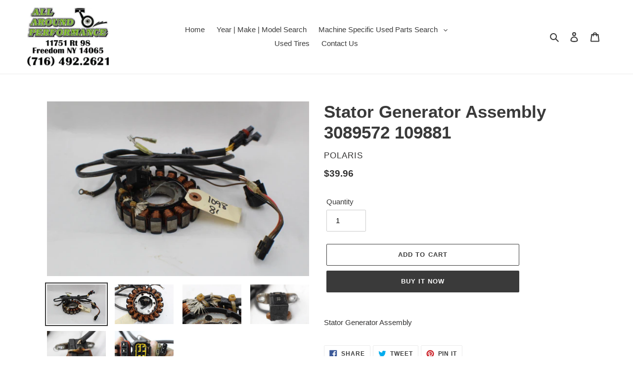

--- FILE ---
content_type: text/html; charset=utf-8
request_url: https://aapusedparts.com/products/stator-generator-assembly
body_size: 26519
content:
<!doctype html>
<html class="no-js" lang="en">
<head>
  <meta charset="utf-8">
  <meta http-equiv="X-UA-Compatible" content="IE=edge,chrome=1">
  <meta name="viewport" content="width=device-width,initial-scale=1">
  <meta name="theme-color" content="#3a3a3a">

  <link rel="preconnect" href="https://cdn.shopify.com" crossorigin>
  <link rel="preconnect" href="https://fonts.shopify.com" crossorigin>
  <link rel="preconnect" href="https://monorail-edge.shopifysvc.com"><link rel="preload" href="//aapusedparts.com/cdn/shop/t/1/assets/theme.css?v=130334378655867212291602091717" as="style">
  <link rel="preload" as="font" href="" type="font/woff2" crossorigin>
  <link rel="preload" as="font" href="" type="font/woff2" crossorigin>
  <link rel="preload" as="font" href="" type="font/woff2" crossorigin>
  <link rel="preload" href="//aapusedparts.com/cdn/shop/t/1/assets/theme.js?v=159725726433643718111602091701" as="script">
  <link rel="preload" href="//aapusedparts.com/cdn/shop/t/1/assets/lazysizes.js?v=63098554868324070131602091700" as="script"><link rel="canonical" href="https://aapusedparts.com/products/stator-generator-assembly"><title>Stator Generator Assembly 3089572 109881
&ndash; AAP Used Parts</title><meta name="description" content="Stator Generator Assembly"><!-- /snippets/social-meta-tags.liquid -->




<meta property="og:site_name" content="AAP Used Parts">
<meta property="og:url" content="https://aapusedparts.com/products/stator-generator-assembly">
<meta property="og:title" content="Stator Generator Assembly 3089572 109881">
<meta property="og:type" content="product">
<meta property="og:description" content="Stator Generator Assembly">

  <meta property="og:price:amount" content="39.96">
  <meta property="og:price:currency" content="USD">

<meta property="og:image" content="http://aapusedparts.com/cdn/shop/files/109881__1_1200x1200.jpg?v=1751541565"><meta property="og:image" content="http://aapusedparts.com/cdn/shop/files/109881__2_1200x1200.jpg?v=1751541565"><meta property="og:image" content="http://aapusedparts.com/cdn/shop/files/109881__3_1200x1200.jpg?v=1751541565">
<meta property="og:image:secure_url" content="https://aapusedparts.com/cdn/shop/files/109881__1_1200x1200.jpg?v=1751541565"><meta property="og:image:secure_url" content="https://aapusedparts.com/cdn/shop/files/109881__2_1200x1200.jpg?v=1751541565"><meta property="og:image:secure_url" content="https://aapusedparts.com/cdn/shop/files/109881__3_1200x1200.jpg?v=1751541565">


<meta name="twitter:card" content="summary_large_image">
<meta name="twitter:title" content="Stator Generator Assembly 3089572 109881">
<meta name="twitter:description" content="Stator Generator Assembly">

  
<style data-shopify>
:root {
    --color-text: #3a3a3a;
    --color-text-rgb: 58, 58, 58;
    --color-body-text: #333232;
    --color-sale-text: #EA0606;
    --color-small-button-text-border: #3a3a3a;
    --color-text-field: #ffffff;
    --color-text-field-text: #000000;
    --color-text-field-text-rgb: 0, 0, 0;

    --color-btn-primary: #3a3a3a;
    --color-btn-primary-darker: #212121;
    --color-btn-primary-text: #ffffff;

    --color-blankstate: rgba(51, 50, 50, 0.35);
    --color-blankstate-border: rgba(51, 50, 50, 0.2);
    --color-blankstate-background: rgba(51, 50, 50, 0.1);

    --color-text-focus:#606060;
    --color-overlay-text-focus:#e6e6e6;
    --color-btn-primary-focus:#606060;
    --color-btn-social-focus:#d2d2d2;
    --color-small-button-text-border-focus:#606060;
    --predictive-search-focus:#f2f2f2;

    --color-body: #ffffff;
    --color-bg: #ffffff;
    --color-bg-rgb: 255, 255, 255;
    --color-bg-alt: rgba(51, 50, 50, 0.05);
    --color-bg-currency-selector: rgba(51, 50, 50, 0.2);

    --color-overlay-title-text: #ffffff;
    --color-image-overlay: #685858;
    --color-image-overlay-rgb: 104, 88, 88;--opacity-image-overlay: 0.4;--hover-overlay-opacity: 0.8;

    --color-border: #ebebeb;
    --color-border-form: #cccccc;
    --color-border-form-darker: #b3b3b3;

    --svg-select-icon: url(//aapusedparts.com/cdn/shop/t/1/assets/ico-select.svg?v=29003672709104678581602091717);
    --slick-img-url: url(//aapusedparts.com/cdn/shop/t/1/assets/ajax-loader.gif?v=41356863302472015721602091699);

    --font-weight-body--bold: 700;
    --font-weight-body--bolder: 700;

    --font-stack-header: Helvetica, Arial, sans-serif;
    --font-style-header: normal;
    --font-weight-header: 700;

    --font-stack-body: Helvetica, Arial, sans-serif;
    --font-style-body: normal;
    --font-weight-body: 400;

    --font-size-header: 26;

    --font-size-base: 15;

    --font-h1-desktop: 35;
    --font-h1-mobile: 32;
    --font-h2-desktop: 20;
    --font-h2-mobile: 18;
    --font-h3-mobile: 20;
    --font-h4-desktop: 17;
    --font-h4-mobile: 15;
    --font-h5-desktop: 15;
    --font-h5-mobile: 13;
    --font-h6-desktop: 14;
    --font-h6-mobile: 12;

    --font-mega-title-large-desktop: 65;

    --font-rich-text-large: 17;
    --font-rich-text-small: 13;

    
--color-video-bg: #f2f2f2;

    
    --global-color-image-loader-primary: rgba(58, 58, 58, 0.06);
    --global-color-image-loader-secondary: rgba(58, 58, 58, 0.12);
  }
</style>


  <style>*,::after,::before{box-sizing:border-box}body{margin:0}body,html{background-color:var(--color-body)}body,button{font-size:calc(var(--font-size-base) * 1px);font-family:var(--font-stack-body);font-style:var(--font-style-body);font-weight:var(--font-weight-body);color:var(--color-text);line-height:1.5}body,button{-webkit-font-smoothing:antialiased;-webkit-text-size-adjust:100%}.border-bottom{border-bottom:1px solid var(--color-border)}.btn--link{background-color:transparent;border:0;margin:0;color:var(--color-text);text-align:left}.text-right{text-align:right}.icon{display:inline-block;width:20px;height:20px;vertical-align:middle;fill:currentColor}.icon__fallback-text,.visually-hidden{position:absolute!important;overflow:hidden;clip:rect(0 0 0 0);height:1px;width:1px;margin:-1px;padding:0;border:0}svg.icon:not(.icon--full-color) circle,svg.icon:not(.icon--full-color) ellipse,svg.icon:not(.icon--full-color) g,svg.icon:not(.icon--full-color) line,svg.icon:not(.icon--full-color) path,svg.icon:not(.icon--full-color) polygon,svg.icon:not(.icon--full-color) polyline,svg.icon:not(.icon--full-color) rect,symbol.icon:not(.icon--full-color) circle,symbol.icon:not(.icon--full-color) ellipse,symbol.icon:not(.icon--full-color) g,symbol.icon:not(.icon--full-color) line,symbol.icon:not(.icon--full-color) path,symbol.icon:not(.icon--full-color) polygon,symbol.icon:not(.icon--full-color) polyline,symbol.icon:not(.icon--full-color) rect{fill:inherit;stroke:inherit}li{list-style:none}.list--inline{padding:0;margin:0}.list--inline>li{display:inline-block;margin-bottom:0;vertical-align:middle}a{color:var(--color-text);text-decoration:none}.h1,.h2,h1,h2{margin:0 0 17.5px;font-family:var(--font-stack-header);font-style:var(--font-style-header);font-weight:var(--font-weight-header);line-height:1.2;overflow-wrap:break-word;word-wrap:break-word}.h1 a,.h2 a,h1 a,h2 a{color:inherit;text-decoration:none;font-weight:inherit}.h1,h1{font-size:calc(((var(--font-h1-desktop))/ (var(--font-size-base))) * 1em);text-transform:none;letter-spacing:0}@media only screen and (max-width:749px){.h1,h1{font-size:calc(((var(--font-h1-mobile))/ (var(--font-size-base))) * 1em)}}.h2,h2{font-size:calc(((var(--font-h2-desktop))/ (var(--font-size-base))) * 1em);text-transform:uppercase;letter-spacing:.1em}@media only screen and (max-width:749px){.h2,h2{font-size:calc(((var(--font-h2-mobile))/ (var(--font-size-base))) * 1em)}}p{color:var(--color-body-text);margin:0 0 19.44444px}@media only screen and (max-width:749px){p{font-size:calc(((var(--font-size-base) - 1)/ (var(--font-size-base))) * 1em)}}p:last-child{margin-bottom:0}@media only screen and (max-width:749px){.small--hide{display:none!important}}.grid{list-style:none;margin:0;padding:0;margin-left:-30px}.grid::after{content:'';display:table;clear:both}@media only screen and (max-width:749px){.grid{margin-left:-22px}}.grid::after{content:'';display:table;clear:both}.grid--no-gutters{margin-left:0}.grid--no-gutters .grid__item{padding-left:0}.grid--table{display:table;table-layout:fixed;width:100%}.grid--table>.grid__item{float:none;display:table-cell;vertical-align:middle}.grid__item{float:left;padding-left:30px;width:100%}@media only screen and (max-width:749px){.grid__item{padding-left:22px}}.grid__item[class*="--push"]{position:relative}@media only screen and (min-width:750px){.medium-up--one-quarter{width:25%}.medium-up--push-one-third{width:33.33%}.medium-up--one-half{width:50%}.medium-up--push-one-third{left:33.33%;position:relative}}.site-header{position:relative;background-color:var(--color-body)}@media only screen and (max-width:749px){.site-header{border-bottom:1px solid var(--color-border)}}@media only screen and (min-width:750px){.site-header{padding:0 55px}.site-header.logo--center{padding-top:30px}}.site-header__logo{margin:15px 0}.logo-align--center .site-header__logo{text-align:center;margin:0 auto}@media only screen and (max-width:749px){.logo-align--center .site-header__logo{text-align:left;margin:15px 0}}@media only screen and (max-width:749px){.site-header__logo{padding-left:22px;text-align:left}.site-header__logo img{margin:0}}.site-header__logo-link{display:inline-block;word-break:break-word}@media only screen and (min-width:750px){.logo-align--center .site-header__logo-link{margin:0 auto}}.site-header__logo-image{display:block}@media only screen and (min-width:750px){.site-header__logo-image{margin:0 auto}}.site-header__logo-image img{width:100%}.site-header__logo-image--centered img{margin:0 auto}.site-header__logo img{display:block}.site-header__icons{position:relative;white-space:nowrap}@media only screen and (max-width:749px){.site-header__icons{width:auto;padding-right:13px}.site-header__icons .btn--link,.site-header__icons .site-header__cart{font-size:calc(((var(--font-size-base))/ (var(--font-size-base))) * 1em)}}.site-header__icons-wrapper{position:relative;display:-webkit-flex;display:-ms-flexbox;display:flex;width:100%;-ms-flex-align:center;-webkit-align-items:center;-moz-align-items:center;-ms-align-items:center;-o-align-items:center;align-items:center;-webkit-justify-content:flex-end;-ms-justify-content:flex-end;justify-content:flex-end}.site-header__account,.site-header__cart,.site-header__search{position:relative}.site-header__search.site-header__icon{display:none}@media only screen and (min-width:1400px){.site-header__search.site-header__icon{display:block}}.site-header__search-toggle{display:block}@media only screen and (min-width:750px){.site-header__account,.site-header__cart{padding:10px 11px}}.site-header__cart-title,.site-header__search-title{position:absolute!important;overflow:hidden;clip:rect(0 0 0 0);height:1px;width:1px;margin:-1px;padding:0;border:0;display:block;vertical-align:middle}.site-header__cart-title{margin-right:3px}.site-header__cart-count{display:flex;align-items:center;justify-content:center;position:absolute;right:.4rem;top:.2rem;font-weight:700;background-color:var(--color-btn-primary);color:var(--color-btn-primary-text);border-radius:50%;min-width:1em;height:1em}.site-header__cart-count span{font-family:HelveticaNeue,"Helvetica Neue",Helvetica,Arial,sans-serif;font-size:calc(11em / 16);line-height:1}@media only screen and (max-width:749px){.site-header__cart-count{top:calc(7em / 16);right:0;border-radius:50%;min-width:calc(19em / 16);height:calc(19em / 16)}}@media only screen and (max-width:749px){.site-header__cart-count span{padding:.25em calc(6em / 16);font-size:12px}}.site-header__menu{display:none}@media only screen and (max-width:749px){.site-header__icon{display:inline-block;vertical-align:middle;padding:10px 11px;margin:0}}@media only screen and (min-width:750px){.site-header__icon .icon-search{margin-right:3px}}.announcement-bar{z-index:10;position:relative;text-align:center;border-bottom:1px solid transparent;padding:2px}.announcement-bar__link{display:block}.announcement-bar__message{display:block;padding:11px 22px;font-size:calc(((16)/ (var(--font-size-base))) * 1em);font-weight:var(--font-weight-header)}@media only screen and (min-width:750px){.announcement-bar__message{padding-left:55px;padding-right:55px}}.site-nav{position:relative;padding:0;text-align:center;margin:25px 0}.site-nav a{padding:3px 10px}.site-nav__link{display:block;white-space:nowrap}.site-nav--centered .site-nav__link{padding-top:0}.site-nav__link .icon-chevron-down{width:calc(8em / 16);height:calc(8em / 16);margin-left:.5rem}.site-nav__label{border-bottom:1px solid transparent}.site-nav__link--active .site-nav__label{border-bottom-color:var(--color-text)}.site-nav__link--button{border:none;background-color:transparent;padding:3px 10px}.site-header__mobile-nav{z-index:11;position:relative;background-color:var(--color-body)}@media only screen and (max-width:749px){.site-header__mobile-nav{display:-webkit-flex;display:-ms-flexbox;display:flex;width:100%;-ms-flex-align:center;-webkit-align-items:center;-moz-align-items:center;-ms-align-items:center;-o-align-items:center;align-items:center}}.mobile-nav--open .icon-close{display:none}.main-content{opacity:0}.main-content .shopify-section{display:none}.main-content .shopify-section:first-child{display:inherit}.critical-hidden{display:none}</style>

  <script>
    window.performance.mark('debut:theme_stylesheet_loaded.start');

    function onLoadStylesheet() {
      performance.mark('debut:theme_stylesheet_loaded.end');
      performance.measure('debut:theme_stylesheet_loaded', 'debut:theme_stylesheet_loaded.start', 'debut:theme_stylesheet_loaded.end');

      var url = "//aapusedparts.com/cdn/shop/t/1/assets/theme.css?v=130334378655867212291602091717";
      var link = document.querySelector('link[href="' + url + '"]');
      link.loaded = true;
      link.dispatchEvent(new Event('load'));
    }
  </script>

  <link rel="stylesheet" href="//aapusedparts.com/cdn/shop/t/1/assets/theme.css?v=130334378655867212291602091717" type="text/css" media="print" onload="this.media='all';onLoadStylesheet()">

  <style>
    
    
    
    
    
    
  </style>

  <script>
    var theme = {
      breakpoints: {
        medium: 750,
        large: 990,
        widescreen: 1400
      },
      strings: {
        addToCart: "Add to cart",
        soldOut: "Sold out",
        unavailable: "Unavailable",
        regularPrice: "Regular price",
        salePrice: "Sale price",
        sale: "Sale",
        fromLowestPrice: "from [price]",
        vendor: "Vendor",
        showMore: "Show More",
        showLess: "Show Less",
        searchFor: "Search for",
        addressError: "Error looking up that address",
        addressNoResults: "No results for that address",
        addressQueryLimit: "You have exceeded the Google API usage limit. Consider upgrading to a \u003ca href=\"https:\/\/developers.google.com\/maps\/premium\/usage-limits\"\u003ePremium Plan\u003c\/a\u003e.",
        authError: "There was a problem authenticating your Google Maps account.",
        newWindow: "Opens in a new window.",
        external: "Opens external website.",
        newWindowExternal: "Opens external website in a new window.",
        removeLabel: "Remove [product]",
        update: "Update",
        quantity: "Quantity",
        discountedTotal: "Discounted total",
        regularTotal: "Regular total",
        priceColumn: "See Price column for discount details.",
        quantityMinimumMessage: "Quantity must be 1 or more",
        cartError: "There was an error while updating your cart. Please try again.",
        removedItemMessage: "Removed \u003cspan class=\"cart__removed-product-details\"\u003e([quantity]) [link]\u003c\/span\u003e from your cart.",
        unitPrice: "Unit price",
        unitPriceSeparator: "per",
        oneCartCount: "1 item",
        otherCartCount: "[count] items",
        quantityLabel: "Quantity: [count]",
        products: "Products",
        loading: "Loading",
        number_of_results: "[result_number] of [results_count]",
        number_of_results_found: "[results_count] results found",
        one_result_found: "1 result found"
      },
      moneyFormat: "${{amount}}",
      moneyFormatWithCurrency: "${{amount}} USD",
      settings: {
        predictiveSearchEnabled: true,
        predictiveSearchShowPrice: false,
        predictiveSearchShowVendor: false
      },
      stylesheet: "//aapusedparts.com/cdn/shop/t/1/assets/theme.css?v=130334378655867212291602091717"
    }

    document.documentElement.className = document.documentElement.className.replace('no-js', 'js');
  </script><script src="//aapusedparts.com/cdn/shop/t/1/assets/theme.js?v=159725726433643718111602091701" defer="defer"></script>
  <script src="//aapusedparts.com/cdn/shop/t/1/assets/lazysizes.js?v=63098554868324070131602091700" async="async"></script>

  <script type="text/javascript">
    if (window.MSInputMethodContext && document.documentMode) {
      var scripts = document.getElementsByTagName('script')[0];
      var polyfill = document.createElement("script");
      polyfill.defer = true;
      polyfill.src = "//aapusedparts.com/cdn/shop/t/1/assets/ie11CustomProperties.min.js?v=146208399201472936201602091700";

      scripts.parentNode.insertBefore(polyfill, scripts);
    }
  </script>

  <script>window.performance && window.performance.mark && window.performance.mark('shopify.content_for_header.start');</script><meta id="shopify-digital-wallet" name="shopify-digital-wallet" content="/49813848216/digital_wallets/dialog">
<meta name="shopify-checkout-api-token" content="89ee1afa21758bd696d4b58830622925">
<meta id="in-context-paypal-metadata" data-shop-id="49813848216" data-venmo-supported="true" data-environment="production" data-locale="en_US" data-paypal-v4="true" data-currency="USD">
<link rel="alternate" type="application/json+oembed" href="https://aapusedparts.com/products/stator-generator-assembly.oembed">
<script async="async" src="/checkouts/internal/preloads.js?locale=en-US"></script>
<script id="shopify-features" type="application/json">{"accessToken":"89ee1afa21758bd696d4b58830622925","betas":["rich-media-storefront-analytics"],"domain":"aapusedparts.com","predictiveSearch":true,"shopId":49813848216,"locale":"en"}</script>
<script>var Shopify = Shopify || {};
Shopify.shop = "aapparts.myshopify.com";
Shopify.locale = "en";
Shopify.currency = {"active":"USD","rate":"1.0"};
Shopify.country = "US";
Shopify.theme = {"name":"The Template we want","id":113369317528,"schema_name":"Debut","schema_version":"17.4.1","theme_store_id":796,"role":"main"};
Shopify.theme.handle = "null";
Shopify.theme.style = {"id":null,"handle":null};
Shopify.cdnHost = "aapusedparts.com/cdn";
Shopify.routes = Shopify.routes || {};
Shopify.routes.root = "/";</script>
<script type="module">!function(o){(o.Shopify=o.Shopify||{}).modules=!0}(window);</script>
<script>!function(o){function n(){var o=[];function n(){o.push(Array.prototype.slice.apply(arguments))}return n.q=o,n}var t=o.Shopify=o.Shopify||{};t.loadFeatures=n(),t.autoloadFeatures=n()}(window);</script>
<script id="shop-js-analytics" type="application/json">{"pageType":"product"}</script>
<script defer="defer" async type="module" src="//aapusedparts.com/cdn/shopifycloud/shop-js/modules/v2/client.init-shop-cart-sync_C5BV16lS.en.esm.js"></script>
<script defer="defer" async type="module" src="//aapusedparts.com/cdn/shopifycloud/shop-js/modules/v2/chunk.common_CygWptCX.esm.js"></script>
<script type="module">
  await import("//aapusedparts.com/cdn/shopifycloud/shop-js/modules/v2/client.init-shop-cart-sync_C5BV16lS.en.esm.js");
await import("//aapusedparts.com/cdn/shopifycloud/shop-js/modules/v2/chunk.common_CygWptCX.esm.js");

  window.Shopify.SignInWithShop?.initShopCartSync?.({"fedCMEnabled":true,"windoidEnabled":true});

</script>
<script id="__st">var __st={"a":49813848216,"offset":-18000,"reqid":"af126e32-83e5-4c4b-9f1c-0500c972c4ed-1768702726","pageurl":"aapusedparts.com\/products\/stator-generator-assembly","u":"6c08b2a5dd3d","p":"product","rtyp":"product","rid":6282822156440};</script>
<script>window.ShopifyPaypalV4VisibilityTracking = true;</script>
<script id="captcha-bootstrap">!function(){'use strict';const t='contact',e='account',n='new_comment',o=[[t,t],['blogs',n],['comments',n],[t,'customer']],c=[[e,'customer_login'],[e,'guest_login'],[e,'recover_customer_password'],[e,'create_customer']],r=t=>t.map((([t,e])=>`form[action*='/${t}']:not([data-nocaptcha='true']) input[name='form_type'][value='${e}']`)).join(','),a=t=>()=>t?[...document.querySelectorAll(t)].map((t=>t.form)):[];function s(){const t=[...o],e=r(t);return a(e)}const i='password',u='form_key',d=['recaptcha-v3-token','g-recaptcha-response','h-captcha-response',i],f=()=>{try{return window.sessionStorage}catch{return}},m='__shopify_v',_=t=>t.elements[u];function p(t,e,n=!1){try{const o=window.sessionStorage,c=JSON.parse(o.getItem(e)),{data:r}=function(t){const{data:e,action:n}=t;return t[m]||n?{data:e,action:n}:{data:t,action:n}}(c);for(const[e,n]of Object.entries(r))t.elements[e]&&(t.elements[e].value=n);n&&o.removeItem(e)}catch(o){console.error('form repopulation failed',{error:o})}}const l='form_type',E='cptcha';function T(t){t.dataset[E]=!0}const w=window,h=w.document,L='Shopify',v='ce_forms',y='captcha';let A=!1;((t,e)=>{const n=(g='f06e6c50-85a8-45c8-87d0-21a2b65856fe',I='https://cdn.shopify.com/shopifycloud/storefront-forms-hcaptcha/ce_storefront_forms_captcha_hcaptcha.v1.5.2.iife.js',D={infoText:'Protected by hCaptcha',privacyText:'Privacy',termsText:'Terms'},(t,e,n)=>{const o=w[L][v],c=o.bindForm;if(c)return c(t,g,e,D).then(n);var r;o.q.push([[t,g,e,D],n]),r=I,A||(h.body.append(Object.assign(h.createElement('script'),{id:'captcha-provider',async:!0,src:r})),A=!0)});var g,I,D;w[L]=w[L]||{},w[L][v]=w[L][v]||{},w[L][v].q=[],w[L][y]=w[L][y]||{},w[L][y].protect=function(t,e){n(t,void 0,e),T(t)},Object.freeze(w[L][y]),function(t,e,n,w,h,L){const[v,y,A,g]=function(t,e,n){const i=e?o:[],u=t?c:[],d=[...i,...u],f=r(d),m=r(i),_=r(d.filter((([t,e])=>n.includes(e))));return[a(f),a(m),a(_),s()]}(w,h,L),I=t=>{const e=t.target;return e instanceof HTMLFormElement?e:e&&e.form},D=t=>v().includes(t);t.addEventListener('submit',(t=>{const e=I(t);if(!e)return;const n=D(e)&&!e.dataset.hcaptchaBound&&!e.dataset.recaptchaBound,o=_(e),c=g().includes(e)&&(!o||!o.value);(n||c)&&t.preventDefault(),c&&!n&&(function(t){try{if(!f())return;!function(t){const e=f();if(!e)return;const n=_(t);if(!n)return;const o=n.value;o&&e.removeItem(o)}(t);const e=Array.from(Array(32),(()=>Math.random().toString(36)[2])).join('');!function(t,e){_(t)||t.append(Object.assign(document.createElement('input'),{type:'hidden',name:u})),t.elements[u].value=e}(t,e),function(t,e){const n=f();if(!n)return;const o=[...t.querySelectorAll(`input[type='${i}']`)].map((({name:t})=>t)),c=[...d,...o],r={};for(const[a,s]of new FormData(t).entries())c.includes(a)||(r[a]=s);n.setItem(e,JSON.stringify({[m]:1,action:t.action,data:r}))}(t,e)}catch(e){console.error('failed to persist form',e)}}(e),e.submit())}));const S=(t,e)=>{t&&!t.dataset[E]&&(n(t,e.some((e=>e===t))),T(t))};for(const o of['focusin','change'])t.addEventListener(o,(t=>{const e=I(t);D(e)&&S(e,y())}));const B=e.get('form_key'),M=e.get(l),P=B&&M;t.addEventListener('DOMContentLoaded',(()=>{const t=y();if(P)for(const e of t)e.elements[l].value===M&&p(e,B);[...new Set([...A(),...v().filter((t=>'true'===t.dataset.shopifyCaptcha))])].forEach((e=>S(e,t)))}))}(h,new URLSearchParams(w.location.search),n,t,e,['guest_login'])})(!0,!0)}();</script>
<script integrity="sha256-4kQ18oKyAcykRKYeNunJcIwy7WH5gtpwJnB7kiuLZ1E=" data-source-attribution="shopify.loadfeatures" defer="defer" src="//aapusedparts.com/cdn/shopifycloud/storefront/assets/storefront/load_feature-a0a9edcb.js" crossorigin="anonymous"></script>
<script data-source-attribution="shopify.dynamic_checkout.dynamic.init">var Shopify=Shopify||{};Shopify.PaymentButton=Shopify.PaymentButton||{isStorefrontPortableWallets:!0,init:function(){window.Shopify.PaymentButton.init=function(){};var t=document.createElement("script");t.src="https://aapusedparts.com/cdn/shopifycloud/portable-wallets/latest/portable-wallets.en.js",t.type="module",document.head.appendChild(t)}};
</script>
<script data-source-attribution="shopify.dynamic_checkout.buyer_consent">
  function portableWalletsHideBuyerConsent(e){var t=document.getElementById("shopify-buyer-consent"),n=document.getElementById("shopify-subscription-policy-button");t&&n&&(t.classList.add("hidden"),t.setAttribute("aria-hidden","true"),n.removeEventListener("click",e))}function portableWalletsShowBuyerConsent(e){var t=document.getElementById("shopify-buyer-consent"),n=document.getElementById("shopify-subscription-policy-button");t&&n&&(t.classList.remove("hidden"),t.removeAttribute("aria-hidden"),n.addEventListener("click",e))}window.Shopify?.PaymentButton&&(window.Shopify.PaymentButton.hideBuyerConsent=portableWalletsHideBuyerConsent,window.Shopify.PaymentButton.showBuyerConsent=portableWalletsShowBuyerConsent);
</script>
<script>
  function portableWalletsCleanup(e){e&&e.src&&console.error("Failed to load portable wallets script "+e.src);var t=document.querySelectorAll("shopify-accelerated-checkout .shopify-payment-button__skeleton, shopify-accelerated-checkout-cart .wallet-cart-button__skeleton"),e=document.getElementById("shopify-buyer-consent");for(let e=0;e<t.length;e++)t[e].remove();e&&e.remove()}function portableWalletsNotLoadedAsModule(e){e instanceof ErrorEvent&&"string"==typeof e.message&&e.message.includes("import.meta")&&"string"==typeof e.filename&&e.filename.includes("portable-wallets")&&(window.removeEventListener("error",portableWalletsNotLoadedAsModule),window.Shopify.PaymentButton.failedToLoad=e,"loading"===document.readyState?document.addEventListener("DOMContentLoaded",window.Shopify.PaymentButton.init):window.Shopify.PaymentButton.init())}window.addEventListener("error",portableWalletsNotLoadedAsModule);
</script>

<script type="module" src="https://aapusedparts.com/cdn/shopifycloud/portable-wallets/latest/portable-wallets.en.js" onError="portableWalletsCleanup(this)" crossorigin="anonymous"></script>
<script nomodule>
  document.addEventListener("DOMContentLoaded", portableWalletsCleanup);
</script>

<link id="shopify-accelerated-checkout-styles" rel="stylesheet" media="screen" href="https://aapusedparts.com/cdn/shopifycloud/portable-wallets/latest/accelerated-checkout-backwards-compat.css" crossorigin="anonymous">
<style id="shopify-accelerated-checkout-cart">
        #shopify-buyer-consent {
  margin-top: 1em;
  display: inline-block;
  width: 100%;
}

#shopify-buyer-consent.hidden {
  display: none;
}

#shopify-subscription-policy-button {
  background: none;
  border: none;
  padding: 0;
  text-decoration: underline;
  font-size: inherit;
  cursor: pointer;
}

#shopify-subscription-policy-button::before {
  box-shadow: none;
}

      </style>

<script>window.performance && window.performance.mark && window.performance.mark('shopify.content_for_header.end');</script>
<link href="https://monorail-edge.shopifysvc.com" rel="dns-prefetch">
<script>(function(){if ("sendBeacon" in navigator && "performance" in window) {try {var session_token_from_headers = performance.getEntriesByType('navigation')[0].serverTiming.find(x => x.name == '_s').description;} catch {var session_token_from_headers = undefined;}var session_cookie_matches = document.cookie.match(/_shopify_s=([^;]*)/);var session_token_from_cookie = session_cookie_matches && session_cookie_matches.length === 2 ? session_cookie_matches[1] : "";var session_token = session_token_from_headers || session_token_from_cookie || "";function handle_abandonment_event(e) {var entries = performance.getEntries().filter(function(entry) {return /monorail-edge.shopifysvc.com/.test(entry.name);});if (!window.abandonment_tracked && entries.length === 0) {window.abandonment_tracked = true;var currentMs = Date.now();var navigation_start = performance.timing.navigationStart;var payload = {shop_id: 49813848216,url: window.location.href,navigation_start,duration: currentMs - navigation_start,session_token,page_type: "product"};window.navigator.sendBeacon("https://monorail-edge.shopifysvc.com/v1/produce", JSON.stringify({schema_id: "online_store_buyer_site_abandonment/1.1",payload: payload,metadata: {event_created_at_ms: currentMs,event_sent_at_ms: currentMs}}));}}window.addEventListener('pagehide', handle_abandonment_event);}}());</script>
<script id="web-pixels-manager-setup">(function e(e,d,r,n,o){if(void 0===o&&(o={}),!Boolean(null===(a=null===(i=window.Shopify)||void 0===i?void 0:i.analytics)||void 0===a?void 0:a.replayQueue)){var i,a;window.Shopify=window.Shopify||{};var t=window.Shopify;t.analytics=t.analytics||{};var s=t.analytics;s.replayQueue=[],s.publish=function(e,d,r){return s.replayQueue.push([e,d,r]),!0};try{self.performance.mark("wpm:start")}catch(e){}var l=function(){var e={modern:/Edge?\/(1{2}[4-9]|1[2-9]\d|[2-9]\d{2}|\d{4,})\.\d+(\.\d+|)|Firefox\/(1{2}[4-9]|1[2-9]\d|[2-9]\d{2}|\d{4,})\.\d+(\.\d+|)|Chrom(ium|e)\/(9{2}|\d{3,})\.\d+(\.\d+|)|(Maci|X1{2}).+ Version\/(15\.\d+|(1[6-9]|[2-9]\d|\d{3,})\.\d+)([,.]\d+|)( \(\w+\)|)( Mobile\/\w+|) Safari\/|Chrome.+OPR\/(9{2}|\d{3,})\.\d+\.\d+|(CPU[ +]OS|iPhone[ +]OS|CPU[ +]iPhone|CPU IPhone OS|CPU iPad OS)[ +]+(15[._]\d+|(1[6-9]|[2-9]\d|\d{3,})[._]\d+)([._]\d+|)|Android:?[ /-](13[3-9]|1[4-9]\d|[2-9]\d{2}|\d{4,})(\.\d+|)(\.\d+|)|Android.+Firefox\/(13[5-9]|1[4-9]\d|[2-9]\d{2}|\d{4,})\.\d+(\.\d+|)|Android.+Chrom(ium|e)\/(13[3-9]|1[4-9]\d|[2-9]\d{2}|\d{4,})\.\d+(\.\d+|)|SamsungBrowser\/([2-9]\d|\d{3,})\.\d+/,legacy:/Edge?\/(1[6-9]|[2-9]\d|\d{3,})\.\d+(\.\d+|)|Firefox\/(5[4-9]|[6-9]\d|\d{3,})\.\d+(\.\d+|)|Chrom(ium|e)\/(5[1-9]|[6-9]\d|\d{3,})\.\d+(\.\d+|)([\d.]+$|.*Safari\/(?![\d.]+ Edge\/[\d.]+$))|(Maci|X1{2}).+ Version\/(10\.\d+|(1[1-9]|[2-9]\d|\d{3,})\.\d+)([,.]\d+|)( \(\w+\)|)( Mobile\/\w+|) Safari\/|Chrome.+OPR\/(3[89]|[4-9]\d|\d{3,})\.\d+\.\d+|(CPU[ +]OS|iPhone[ +]OS|CPU[ +]iPhone|CPU IPhone OS|CPU iPad OS)[ +]+(10[._]\d+|(1[1-9]|[2-9]\d|\d{3,})[._]\d+)([._]\d+|)|Android:?[ /-](13[3-9]|1[4-9]\d|[2-9]\d{2}|\d{4,})(\.\d+|)(\.\d+|)|Mobile Safari.+OPR\/([89]\d|\d{3,})\.\d+\.\d+|Android.+Firefox\/(13[5-9]|1[4-9]\d|[2-9]\d{2}|\d{4,})\.\d+(\.\d+|)|Android.+Chrom(ium|e)\/(13[3-9]|1[4-9]\d|[2-9]\d{2}|\d{4,})\.\d+(\.\d+|)|Android.+(UC? ?Browser|UCWEB|U3)[ /]?(15\.([5-9]|\d{2,})|(1[6-9]|[2-9]\d|\d{3,})\.\d+)\.\d+|SamsungBrowser\/(5\.\d+|([6-9]|\d{2,})\.\d+)|Android.+MQ{2}Browser\/(14(\.(9|\d{2,})|)|(1[5-9]|[2-9]\d|\d{3,})(\.\d+|))(\.\d+|)|K[Aa][Ii]OS\/(3\.\d+|([4-9]|\d{2,})\.\d+)(\.\d+|)/},d=e.modern,r=e.legacy,n=navigator.userAgent;return n.match(d)?"modern":n.match(r)?"legacy":"unknown"}(),u="modern"===l?"modern":"legacy",c=(null!=n?n:{modern:"",legacy:""})[u],f=function(e){return[e.baseUrl,"/wpm","/b",e.hashVersion,"modern"===e.buildTarget?"m":"l",".js"].join("")}({baseUrl:d,hashVersion:r,buildTarget:u}),m=function(e){var d=e.version,r=e.bundleTarget,n=e.surface,o=e.pageUrl,i=e.monorailEndpoint;return{emit:function(e){var a=e.status,t=e.errorMsg,s=(new Date).getTime(),l=JSON.stringify({metadata:{event_sent_at_ms:s},events:[{schema_id:"web_pixels_manager_load/3.1",payload:{version:d,bundle_target:r,page_url:o,status:a,surface:n,error_msg:t},metadata:{event_created_at_ms:s}}]});if(!i)return console&&console.warn&&console.warn("[Web Pixels Manager] No Monorail endpoint provided, skipping logging."),!1;try{return self.navigator.sendBeacon.bind(self.navigator)(i,l)}catch(e){}var u=new XMLHttpRequest;try{return u.open("POST",i,!0),u.setRequestHeader("Content-Type","text/plain"),u.send(l),!0}catch(e){return console&&console.warn&&console.warn("[Web Pixels Manager] Got an unhandled error while logging to Monorail."),!1}}}}({version:r,bundleTarget:l,surface:e.surface,pageUrl:self.location.href,monorailEndpoint:e.monorailEndpoint});try{o.browserTarget=l,function(e){var d=e.src,r=e.async,n=void 0===r||r,o=e.onload,i=e.onerror,a=e.sri,t=e.scriptDataAttributes,s=void 0===t?{}:t,l=document.createElement("script"),u=document.querySelector("head"),c=document.querySelector("body");if(l.async=n,l.src=d,a&&(l.integrity=a,l.crossOrigin="anonymous"),s)for(var f in s)if(Object.prototype.hasOwnProperty.call(s,f))try{l.dataset[f]=s[f]}catch(e){}if(o&&l.addEventListener("load",o),i&&l.addEventListener("error",i),u)u.appendChild(l);else{if(!c)throw new Error("Did not find a head or body element to append the script");c.appendChild(l)}}({src:f,async:!0,onload:function(){if(!function(){var e,d;return Boolean(null===(d=null===(e=window.Shopify)||void 0===e?void 0:e.analytics)||void 0===d?void 0:d.initialized)}()){var d=window.webPixelsManager.init(e)||void 0;if(d){var r=window.Shopify.analytics;r.replayQueue.forEach((function(e){var r=e[0],n=e[1],o=e[2];d.publishCustomEvent(r,n,o)})),r.replayQueue=[],r.publish=d.publishCustomEvent,r.visitor=d.visitor,r.initialized=!0}}},onerror:function(){return m.emit({status:"failed",errorMsg:"".concat(f," has failed to load")})},sri:function(e){var d=/^sha384-[A-Za-z0-9+/=]+$/;return"string"==typeof e&&d.test(e)}(c)?c:"",scriptDataAttributes:o}),m.emit({status:"loading"})}catch(e){m.emit({status:"failed",errorMsg:(null==e?void 0:e.message)||"Unknown error"})}}})({shopId: 49813848216,storefrontBaseUrl: "https://aapusedparts.com",extensionsBaseUrl: "https://extensions.shopifycdn.com/cdn/shopifycloud/web-pixels-manager",monorailEndpoint: "https://monorail-edge.shopifysvc.com/unstable/produce_batch",surface: "storefront-renderer",enabledBetaFlags: ["2dca8a86"],webPixelsConfigList: [{"id":"shopify-app-pixel","configuration":"{}","eventPayloadVersion":"v1","runtimeContext":"STRICT","scriptVersion":"0450","apiClientId":"shopify-pixel","type":"APP","privacyPurposes":["ANALYTICS","MARKETING"]},{"id":"shopify-custom-pixel","eventPayloadVersion":"v1","runtimeContext":"LAX","scriptVersion":"0450","apiClientId":"shopify-pixel","type":"CUSTOM","privacyPurposes":["ANALYTICS","MARKETING"]}],isMerchantRequest: false,initData: {"shop":{"name":"AAP Used Parts","paymentSettings":{"currencyCode":"USD"},"myshopifyDomain":"aapparts.myshopify.com","countryCode":"US","storefrontUrl":"https:\/\/aapusedparts.com"},"customer":null,"cart":null,"checkout":null,"productVariants":[{"price":{"amount":39.96,"currencyCode":"USD"},"product":{"title":"Stator Generator Assembly 3089572 109881","vendor":"Polaris","id":"6282822156440","untranslatedTitle":"Stator Generator Assembly 3089572 109881","url":"\/products\/stator-generator-assembly","type":"2008 Polaris Scrambler 500"},"id":"38169473482904","image":{"src":"\/\/aapusedparts.com\/cdn\/shop\/files\/109881__1.jpg?v=1751541565"},"sku":"109881","title":"Default Title","untranslatedTitle":"Default Title"}],"purchasingCompany":null},},"https://aapusedparts.com/cdn","fcfee988w5aeb613cpc8e4bc33m6693e112",{"modern":"","legacy":""},{"shopId":"49813848216","storefrontBaseUrl":"https:\/\/aapusedparts.com","extensionBaseUrl":"https:\/\/extensions.shopifycdn.com\/cdn\/shopifycloud\/web-pixels-manager","surface":"storefront-renderer","enabledBetaFlags":"[\"2dca8a86\"]","isMerchantRequest":"false","hashVersion":"fcfee988w5aeb613cpc8e4bc33m6693e112","publish":"custom","events":"[[\"page_viewed\",{}],[\"product_viewed\",{\"productVariant\":{\"price\":{\"amount\":39.96,\"currencyCode\":\"USD\"},\"product\":{\"title\":\"Stator Generator Assembly 3089572 109881\",\"vendor\":\"Polaris\",\"id\":\"6282822156440\",\"untranslatedTitle\":\"Stator Generator Assembly 3089572 109881\",\"url\":\"\/products\/stator-generator-assembly\",\"type\":\"2008 Polaris Scrambler 500\"},\"id\":\"38169473482904\",\"image\":{\"src\":\"\/\/aapusedparts.com\/cdn\/shop\/files\/109881__1.jpg?v=1751541565\"},\"sku\":\"109881\",\"title\":\"Default Title\",\"untranslatedTitle\":\"Default Title\"}}]]"});</script><script>
  window.ShopifyAnalytics = window.ShopifyAnalytics || {};
  window.ShopifyAnalytics.meta = window.ShopifyAnalytics.meta || {};
  window.ShopifyAnalytics.meta.currency = 'USD';
  var meta = {"product":{"id":6282822156440,"gid":"gid:\/\/shopify\/Product\/6282822156440","vendor":"Polaris","type":"2008 Polaris Scrambler 500","handle":"stator-generator-assembly","variants":[{"id":38169473482904,"price":3996,"name":"Stator Generator Assembly 3089572 109881","public_title":null,"sku":"109881"}],"remote":false},"page":{"pageType":"product","resourceType":"product","resourceId":6282822156440,"requestId":"af126e32-83e5-4c4b-9f1c-0500c972c4ed-1768702726"}};
  for (var attr in meta) {
    window.ShopifyAnalytics.meta[attr] = meta[attr];
  }
</script>
<script class="analytics">
  (function () {
    var customDocumentWrite = function(content) {
      var jquery = null;

      if (window.jQuery) {
        jquery = window.jQuery;
      } else if (window.Checkout && window.Checkout.$) {
        jquery = window.Checkout.$;
      }

      if (jquery) {
        jquery('body').append(content);
      }
    };

    var hasLoggedConversion = function(token) {
      if (token) {
        return document.cookie.indexOf('loggedConversion=' + token) !== -1;
      }
      return false;
    }

    var setCookieIfConversion = function(token) {
      if (token) {
        var twoMonthsFromNow = new Date(Date.now());
        twoMonthsFromNow.setMonth(twoMonthsFromNow.getMonth() + 2);

        document.cookie = 'loggedConversion=' + token + '; expires=' + twoMonthsFromNow;
      }
    }

    var trekkie = window.ShopifyAnalytics.lib = window.trekkie = window.trekkie || [];
    if (trekkie.integrations) {
      return;
    }
    trekkie.methods = [
      'identify',
      'page',
      'ready',
      'track',
      'trackForm',
      'trackLink'
    ];
    trekkie.factory = function(method) {
      return function() {
        var args = Array.prototype.slice.call(arguments);
        args.unshift(method);
        trekkie.push(args);
        return trekkie;
      };
    };
    for (var i = 0; i < trekkie.methods.length; i++) {
      var key = trekkie.methods[i];
      trekkie[key] = trekkie.factory(key);
    }
    trekkie.load = function(config) {
      trekkie.config = config || {};
      trekkie.config.initialDocumentCookie = document.cookie;
      var first = document.getElementsByTagName('script')[0];
      var script = document.createElement('script');
      script.type = 'text/javascript';
      script.onerror = function(e) {
        var scriptFallback = document.createElement('script');
        scriptFallback.type = 'text/javascript';
        scriptFallback.onerror = function(error) {
                var Monorail = {
      produce: function produce(monorailDomain, schemaId, payload) {
        var currentMs = new Date().getTime();
        var event = {
          schema_id: schemaId,
          payload: payload,
          metadata: {
            event_created_at_ms: currentMs,
            event_sent_at_ms: currentMs
          }
        };
        return Monorail.sendRequest("https://" + monorailDomain + "/v1/produce", JSON.stringify(event));
      },
      sendRequest: function sendRequest(endpointUrl, payload) {
        // Try the sendBeacon API
        if (window && window.navigator && typeof window.navigator.sendBeacon === 'function' && typeof window.Blob === 'function' && !Monorail.isIos12()) {
          var blobData = new window.Blob([payload], {
            type: 'text/plain'
          });

          if (window.navigator.sendBeacon(endpointUrl, blobData)) {
            return true;
          } // sendBeacon was not successful

        } // XHR beacon

        var xhr = new XMLHttpRequest();

        try {
          xhr.open('POST', endpointUrl);
          xhr.setRequestHeader('Content-Type', 'text/plain');
          xhr.send(payload);
        } catch (e) {
          console.log(e);
        }

        return false;
      },
      isIos12: function isIos12() {
        return window.navigator.userAgent.lastIndexOf('iPhone; CPU iPhone OS 12_') !== -1 || window.navigator.userAgent.lastIndexOf('iPad; CPU OS 12_') !== -1;
      }
    };
    Monorail.produce('monorail-edge.shopifysvc.com',
      'trekkie_storefront_load_errors/1.1',
      {shop_id: 49813848216,
      theme_id: 113369317528,
      app_name: "storefront",
      context_url: window.location.href,
      source_url: "//aapusedparts.com/cdn/s/trekkie.storefront.cd680fe47e6c39ca5d5df5f0a32d569bc48c0f27.min.js"});

        };
        scriptFallback.async = true;
        scriptFallback.src = '//aapusedparts.com/cdn/s/trekkie.storefront.cd680fe47e6c39ca5d5df5f0a32d569bc48c0f27.min.js';
        first.parentNode.insertBefore(scriptFallback, first);
      };
      script.async = true;
      script.src = '//aapusedparts.com/cdn/s/trekkie.storefront.cd680fe47e6c39ca5d5df5f0a32d569bc48c0f27.min.js';
      first.parentNode.insertBefore(script, first);
    };
    trekkie.load(
      {"Trekkie":{"appName":"storefront","development":false,"defaultAttributes":{"shopId":49813848216,"isMerchantRequest":null,"themeId":113369317528,"themeCityHash":"6323292519523983445","contentLanguage":"en","currency":"USD","eventMetadataId":"81ee2f14-da4f-42a3-a993-d75fef19febd"},"isServerSideCookieWritingEnabled":true,"monorailRegion":"shop_domain","enabledBetaFlags":["65f19447"]},"Session Attribution":{},"S2S":{"facebookCapiEnabled":false,"source":"trekkie-storefront-renderer","apiClientId":580111}}
    );

    var loaded = false;
    trekkie.ready(function() {
      if (loaded) return;
      loaded = true;

      window.ShopifyAnalytics.lib = window.trekkie;

      var originalDocumentWrite = document.write;
      document.write = customDocumentWrite;
      try { window.ShopifyAnalytics.merchantGoogleAnalytics.call(this); } catch(error) {};
      document.write = originalDocumentWrite;

      window.ShopifyAnalytics.lib.page(null,{"pageType":"product","resourceType":"product","resourceId":6282822156440,"requestId":"af126e32-83e5-4c4b-9f1c-0500c972c4ed-1768702726","shopifyEmitted":true});

      var match = window.location.pathname.match(/checkouts\/(.+)\/(thank_you|post_purchase)/)
      var token = match? match[1]: undefined;
      if (!hasLoggedConversion(token)) {
        setCookieIfConversion(token);
        window.ShopifyAnalytics.lib.track("Viewed Product",{"currency":"USD","variantId":38169473482904,"productId":6282822156440,"productGid":"gid:\/\/shopify\/Product\/6282822156440","name":"Stator Generator Assembly 3089572 109881","price":"39.96","sku":"109881","brand":"Polaris","variant":null,"category":"2008 Polaris Scrambler 500","nonInteraction":true,"remote":false},undefined,undefined,{"shopifyEmitted":true});
      window.ShopifyAnalytics.lib.track("monorail:\/\/trekkie_storefront_viewed_product\/1.1",{"currency":"USD","variantId":38169473482904,"productId":6282822156440,"productGid":"gid:\/\/shopify\/Product\/6282822156440","name":"Stator Generator Assembly 3089572 109881","price":"39.96","sku":"109881","brand":"Polaris","variant":null,"category":"2008 Polaris Scrambler 500","nonInteraction":true,"remote":false,"referer":"https:\/\/aapusedparts.com\/products\/stator-generator-assembly"});
      }
    });


        var eventsListenerScript = document.createElement('script');
        eventsListenerScript.async = true;
        eventsListenerScript.src = "//aapusedparts.com/cdn/shopifycloud/storefront/assets/shop_events_listener-3da45d37.js";
        document.getElementsByTagName('head')[0].appendChild(eventsListenerScript);

})();</script>
<script
  defer
  src="https://aapusedparts.com/cdn/shopifycloud/perf-kit/shopify-perf-kit-3.0.4.min.js"
  data-application="storefront-renderer"
  data-shop-id="49813848216"
  data-render-region="gcp-us-central1"
  data-page-type="product"
  data-theme-instance-id="113369317528"
  data-theme-name="Debut"
  data-theme-version="17.4.1"
  data-monorail-region="shop_domain"
  data-resource-timing-sampling-rate="10"
  data-shs="true"
  data-shs-beacon="true"
  data-shs-export-with-fetch="true"
  data-shs-logs-sample-rate="1"
  data-shs-beacon-endpoint="https://aapusedparts.com/api/collect"
></script>
</head>

<body class="template-product">

  <a class="in-page-link visually-hidden skip-link" href="#MainContent">Skip to content</a><style data-shopify>

  .cart-popup {
    box-shadow: 1px 1px 10px 2px rgba(235, 235, 235, 0.5);
  }</style><div class="cart-popup-wrapper cart-popup-wrapper--hidden critical-hidden" role="dialog" aria-modal="true" aria-labelledby="CartPopupHeading" data-cart-popup-wrapper>
  <div class="cart-popup" data-cart-popup tabindex="-1">
    <div class="cart-popup__header">
      <h2 id="CartPopupHeading" class="cart-popup__heading">Just added to your cart</h2>
      <button class="cart-popup__close" aria-label="Close" data-cart-popup-close><svg aria-hidden="true" focusable="false" role="presentation" class="icon icon-close" viewBox="0 0 40 40"><path d="M23.868 20.015L39.117 4.78c1.11-1.108 1.11-2.77 0-3.877-1.109-1.108-2.773-1.108-3.882 0L19.986 16.137 4.737.904C3.628-.204 1.965-.204.856.904c-1.11 1.108-1.11 2.77 0 3.877l15.249 15.234L.855 35.248c-1.108 1.108-1.108 2.77 0 3.877.555.554 1.248.831 1.942.831s1.386-.277 1.94-.83l15.25-15.234 15.248 15.233c.555.554 1.248.831 1.941.831s1.387-.277 1.941-.83c1.11-1.109 1.11-2.77 0-3.878L23.868 20.015z" class="layer"/></svg></button>
    </div>
    <div class="cart-popup-item">
      <div class="cart-popup-item__image-wrapper hide" data-cart-popup-image-wrapper data-image-loading-animation></div>
      <div class="cart-popup-item__description">
        <div>
          <h3 class="cart-popup-item__title" data-cart-popup-title></h3>
          <ul class="product-details" aria-label="Product details" data-cart-popup-product-details></ul>
        </div>
        <div class="cart-popup-item__quantity">
          <span class="visually-hidden" data-cart-popup-quantity-label></span>
          <span aria-hidden="true">Qty:</span>
          <span aria-hidden="true" data-cart-popup-quantity></span>
        </div>
      </div>
    </div>

    <a href="/cart" class="cart-popup__cta-link btn btn--secondary-accent">
      View cart (<span data-cart-popup-cart-quantity></span>)
    </a>

    <div class="cart-popup__dismiss">
      <button class="cart-popup__dismiss-button text-link text-link--accent" data-cart-popup-dismiss>
        Continue shopping
      </button>
    </div>
  </div>
</div>

<div id="shopify-section-header" class="shopify-section">

<div id="SearchDrawer" class="search-bar drawer drawer--top critical-hidden" role="dialog" aria-modal="true" aria-label="Search" data-predictive-search-drawer>
  <div class="search-bar__interior">
    <div class="search-form__container" data-search-form-container>
      <form class="search-form search-bar__form" action="/search" method="get" role="search">
        <div class="search-form__input-wrapper">
          <input
            type="text"
            name="q"
            placeholder="Search"
            role="combobox"
            aria-autocomplete="list"
            aria-owns="predictive-search-results"
            aria-expanded="false"
            aria-label="Search"
            aria-haspopup="listbox"
            class="search-form__input search-bar__input"
            data-predictive-search-drawer-input
          />
          <input type="hidden" name="options[prefix]" value="last" aria-hidden="true" />
          <div class="predictive-search-wrapper predictive-search-wrapper--drawer" data-predictive-search-mount="drawer"></div>
        </div>

        <button class="search-bar__submit search-form__submit"
          type="submit"
          data-search-form-submit>
          <svg aria-hidden="true" focusable="false" role="presentation" class="icon icon-search" viewBox="0 0 37 40"><path d="M35.6 36l-9.8-9.8c4.1-5.4 3.6-13.2-1.3-18.1-5.4-5.4-14.2-5.4-19.7 0-5.4 5.4-5.4 14.2 0 19.7 2.6 2.6 6.1 4.1 9.8 4.1 3 0 5.9-1 8.3-2.8l9.8 9.8c.4.4.9.6 1.4.6s1-.2 1.4-.6c.9-.9.9-2.1.1-2.9zm-20.9-8.2c-2.6 0-5.1-1-7-2.9-3.9-3.9-3.9-10.1 0-14C9.6 9 12.2 8 14.7 8s5.1 1 7 2.9c3.9 3.9 3.9 10.1 0 14-1.9 1.9-4.4 2.9-7 2.9z"/></svg>
          <span class="icon__fallback-text">Submit</span>
        </button>
      </form>

      <div class="search-bar__actions">
        <button type="button" class="btn--link search-bar__close js-drawer-close">
          <svg aria-hidden="true" focusable="false" role="presentation" class="icon icon-close" viewBox="0 0 40 40"><path d="M23.868 20.015L39.117 4.78c1.11-1.108 1.11-2.77 0-3.877-1.109-1.108-2.773-1.108-3.882 0L19.986 16.137 4.737.904C3.628-.204 1.965-.204.856.904c-1.11 1.108-1.11 2.77 0 3.877l15.249 15.234L.855 35.248c-1.108 1.108-1.108 2.77 0 3.877.555.554 1.248.831 1.942.831s1.386-.277 1.94-.83l15.25-15.234 15.248 15.233c.555.554 1.248.831 1.941.831s1.387-.277 1.941-.83c1.11-1.109 1.11-2.77 0-3.878L23.868 20.015z" class="layer"/></svg>
          <span class="icon__fallback-text">Close search</span>
        </button>
      </div>
    </div>
  </div>
</div>


<div data-section-id="header" data-section-type="header-section" data-header-section>
  

  <header class="site-header border-bottom logo--left" role="banner">
    <div class="grid grid--no-gutters grid--table site-header__mobile-nav">
      

      <div class="grid__item medium-up--one-quarter logo-align--left">
        
        
          <div class="h2 site-header__logo">
        
          
<a href="/" class="site-header__logo-image" data-image-loading-animation>
              
              <img class="lazyload js"
                   src="//aapusedparts.com/cdn/shop/files/Green_Logo_w._address_2021_300x300.jpg?v=1624972697"
                   data-src="//aapusedparts.com/cdn/shop/files/Green_Logo_w._address_2021_{width}x.jpg?v=1624972697"
                   data-widths="[180, 360, 540, 720, 900, 1080, 1296, 1512, 1728, 2048]"
                   data-aspectratio="1.3821656050955413"
                   data-sizes="auto"
                   alt="AAP Used Parts"
                   style="max-width: 165px">
              <noscript>
                
                <img src="//aapusedparts.com/cdn/shop/files/Green_Logo_w._address_2021_165x.jpg?v=1624972697"
                     srcset="//aapusedparts.com/cdn/shop/files/Green_Logo_w._address_2021_165x.jpg?v=1624972697 1x, //aapusedparts.com/cdn/shop/files/Green_Logo_w._address_2021_165x@2x.jpg?v=1624972697 2x"
                     alt="AAP Used Parts"
                     style="max-width: 165px;">
              </noscript>
            </a>
          
        
          </div>
        
      </div>

      
        <nav class="grid__item medium-up--one-half small--hide" id="AccessibleNav" role="navigation">
          
<ul class="site-nav list--inline" id="SiteNav">
  



    
      <li >
        <a href="/"
          class="site-nav__link site-nav__link--main"
          
        >
          <span class="site-nav__label">Home</span>
        </a>
      </li>
    
  



    
      <li >
        <a href="/search"
          class="site-nav__link site-nav__link--main"
          
        >
          <span class="site-nav__label">Year | Make | Model Search</span>
        </a>
      </li>
    
  



    
      <li class="site-nav--has-dropdown site-nav--has-centered-dropdown" data-has-dropdowns>
        <button class="site-nav__link site-nav__link--main site-nav__link--button" type="button" aria-expanded="false" aria-controls="SiteNavLabel-machine-specific-used-parts-search">
          <span class="site-nav__label">Machine Specific Used Parts Search </span><svg aria-hidden="true" focusable="false" role="presentation" class="icon icon-chevron-down" viewBox="0 0 9 9"><path d="M8.542 2.558a.625.625 0 0 1 0 .884l-3.6 3.6a.626.626 0 0 1-.884 0l-3.6-3.6a.625.625 0 1 1 .884-.884L4.5 5.716l3.158-3.158a.625.625 0 0 1 .884 0z" fill="#fff"/></svg>
        </button>

        <div class="site-nav__dropdown site-nav__dropdown--centered critical-hidden" id="SiteNavLabel-machine-specific-used-parts-search">
          
            <div class="site-nav__childlist">
              <ul class="site-nav__childlist-grid">
                
                  
                    <li class="site-nav__childlist-item">
                      <a href="/pages/arctic-cat"
                        class="site-nav__link site-nav__child-link site-nav__child-link--parent"
                        
                      >
                        <span class="site-nav__label">Arctic Cat</span>
                      </a>

                      
                        <ul>
                        
                          <li>
                            <a href="/collections/2006-auto-trv-4x4-400"
                            class="site-nav__link site-nav__child-link"
                            
                          >
                              <span class="site-nav__label">2006 Auto TRV 4x4</span>
                            </a>
                          </li>
                        
                          <li>
                            <a href="/collections/bear-cat"
                            class="site-nav__link site-nav__child-link"
                            
                          >
                              <span class="site-nav__label">1996 Bear Cat 454</span>
                            </a>
                          </li>
                        
                          <li>
                            <a href="/collections/arctic-cat-parts"
                            class="site-nav__link site-nav__child-link"
                            
                          >
                              <span class="site-nav__label">Other Models Not Categorized Yet</span>
                            </a>
                          </li>
                        
                        </ul>
                      

                    </li>
                  
                    <li class="site-nav__childlist-item">
                      <a href="/pages/can-am"
                        class="site-nav__link site-nav__child-link site-nav__child-link--parent"
                        
                      >
                        <span class="site-nav__label">Can-Am</span>
                      </a>

                      
                        <ul>
                        
                          <li>
                            <a href="/collections/2003-bombardier-quest-500"
                            class="site-nav__link site-nav__child-link"
                            
                          >
                              <span class="site-nav__label">2003 Bombardier Quest 500</span>
                            </a>
                          </li>
                        
                          <li>
                            <a href="/collections/rally-200"
                            class="site-nav__link site-nav__child-link"
                            
                          >
                              <span class="site-nav__label">2003 Bombardier Rally 200</span>
                            </a>
                          </li>
                        
                          <li>
                            <a href="/collections/2003-bombardier-outlander-400-ho"
                            class="site-nav__link site-nav__child-link"
                            
                          >
                              <span class="site-nav__label">2003 Outlander 400 HO</span>
                            </a>
                          </li>
                        
                          <li>
                            <a href="/collections/2006-outlander-400"
                            class="site-nav__link site-nav__child-link"
                            
                          >
                              <span class="site-nav__label">2006 Outlander 400</span>
                            </a>
                          </li>
                        
                          <li>
                            <a href="/collections/2006-outlander-800"
                            class="site-nav__link site-nav__child-link"
                            
                          >
                              <span class="site-nav__label">2006 Outlander 800</span>
                            </a>
                          </li>
                        
                          <li>
                            <a href="/collections/2007-outlander-500"
                            class="site-nav__link site-nav__child-link"
                            
                          >
                              <span class="site-nav__label">2007 Outlander 500</span>
                            </a>
                          </li>
                        
                          <li>
                            <a href="/collections/2007-outlander-800"
                            class="site-nav__link site-nav__child-link"
                            
                          >
                              <span class="site-nav__label">2007 Outlander 800 </span>
                            </a>
                          </li>
                        
                          <li>
                            <a href="/collections/2007-can-am-renegade"
                            class="site-nav__link site-nav__child-link"
                            
                          >
                              <span class="site-nav__label">2007 Renegade</span>
                            </a>
                          </li>
                        
                          <li>
                            <a href="/collections/can-am-parts"
                            class="site-nav__link site-nav__child-link"
                            
                          >
                              <span class="site-nav__label">Other Models Not Categorized Yet</span>
                            </a>
                          </li>
                        
                        </ul>
                      

                    </li>
                  
                    <li class="site-nav__childlist-item">
                      <a href="/pages/cub-cadet"
                        class="site-nav__link site-nav__child-link site-nav__child-link--parent"
                        
                      >
                        <span class="site-nav__label">Cub Cadet</span>
                      </a>

                      
                        <ul>
                        
                          <li>
                            <a href="/collections/2006-cub-cadet-volunteer-450"
                            class="site-nav__link site-nav__child-link"
                            
                          >
                              <span class="site-nav__label">2006 Cub Cadet Volunteer 450</span>
                            </a>
                          </li>
                        
                        </ul>
                      

                    </li>
                  
                    <li class="site-nav__childlist-item">
                      <a href="/pages/harley-davidson"
                        class="site-nav__link site-nav__child-link site-nav__child-link--parent"
                        
                      >
                        <span class="site-nav__label">Harley Davidson</span>
                      </a>

                      
                        <ul>
                        
                          <li>
                            <a href="/collections/1996-custom-fx-dyna-wide-glide"
                            class="site-nav__link site-nav__child-link"
                            
                          >
                              <span class="site-nav__label">1996 Custom FX Dyna Wide Glide</span>
                            </a>
                          </li>
                        
                          <li>
                            <a href="/collections/harley-davidson-parts"
                            class="site-nav__link site-nav__child-link"
                            
                          >
                              <span class="site-nav__label">2012 Electra Glide Ultra LTD 1690</span>
                            </a>
                          </li>
                        
                          <li>
                            <a href="/collections/harley-davidson"
                            class="site-nav__link site-nav__child-link"
                            
                          >
                              <span class="site-nav__label">Other Parts Not Categorized Yet</span>
                            </a>
                          </li>
                        
                        </ul>
                      

                    </li>
                  
                    <li class="site-nav__childlist-item">
                      <a href="/pages/honda"
                        class="site-nav__link site-nav__child-link site-nav__child-link--parent"
                        
                      >
                        <span class="site-nav__label">Honda</span>
                      </a>

                      
                        <ul>
                        
                          <li>
                            <a href="/collections/1983-atc-200"
                            class="site-nav__link site-nav__child-link"
                            
                          >
                              <span class="site-nav__label">1983 ATC 200 </span>
                            </a>
                          </li>
                        
                          <li>
                            <a href="/collections/2004-cbr-600"
                            class="site-nav__link site-nav__child-link"
                            
                          >
                              <span class="site-nav__label">2004 CBR 600</span>
                            </a>
                          </li>
                        
                          <li>
                            <a href="/collections/gold-wing-1200"
                            class="site-nav__link site-nav__child-link"
                            
                          >
                              <span class="site-nav__label">1985 Gold Wing 1200</span>
                            </a>
                          </li>
                        
                          <li>
                            <a href="/collections/trx-250"
                            class="site-nav__link site-nav__child-link"
                            
                          >
                              <span class="site-nav__label">1987 TRX 250</span>
                            </a>
                          </li>
                        
                          <li>
                            <a href="/collections/1998-foreman-s-450"
                            class="site-nav__link site-nav__child-link"
                            
                          >
                              <span class="site-nav__label">1998 Foreman 450</span>
                            </a>
                          </li>
                        
                          <li>
                            <a href="/collections/1999-foreman-400"
                            class="site-nav__link site-nav__child-link"
                            
                          >
                              <span class="site-nav__label">1999 Foreman 400</span>
                            </a>
                          </li>
                        
                          <li>
                            <a href="/collections/2002-foreman-500"
                            class="site-nav__link site-nav__child-link"
                            
                          >
                              <span class="site-nav__label">2002 Foreman 500</span>
                            </a>
                          </li>
                        
                          <li>
                            <a href="/collections/foreman-451"
                            class="site-nav__link site-nav__child-link"
                            
                          >
                              <span class="site-nav__label">2004 Foreman 450</span>
                            </a>
                          </li>
                        
                          <li>
                            <a href="/collections/2007-foreman-500"
                            class="site-nav__link site-nav__child-link"
                            
                          >
                              <span class="site-nav__label">2007 Foreman 500</span>
                            </a>
                          </li>
                        
                          <li>
                            <a href="/collections/2000-rancher-trx-350es"
                            class="site-nav__link site-nav__child-link"
                            
                          >
                              <span class="site-nav__label">2000 Rancher TRX 350ES</span>
                            </a>
                          </li>
                        
                          <li>
                            <a href="/collections/2001-rancher-trx-350"
                            class="site-nav__link site-nav__child-link"
                            
                          >
                              <span class="site-nav__label">2001 Rancher TRX 350</span>
                            </a>
                          </li>
                        
                          <li>
                            <a href="/collections/2009-rancher-420"
                            class="site-nav__link site-nav__child-link"
                            
                          >
                              <span class="site-nav__label">2009 Rancher 420</span>
                            </a>
                          </li>
                        
                          <li>
                            <a href="/collections/2011-rancher-420"
                            class="site-nav__link site-nav__child-link"
                            
                          >
                              <span class="site-nav__label">2011 Rancher 420</span>
                            </a>
                          </li>
                        
                          <li>
                            <a href="/collections/fourtrax"
                            class="site-nav__link site-nav__child-link"
                            
                          >
                              <span class="site-nav__label">Fourtrax</span>
                            </a>
                          </li>
                        
                          <li>
                            <a href="/collections/2009-sport-trax-700"
                            class="site-nav__link site-nav__child-link"
                            
                          >
                              <span class="site-nav__label">2009 Sportrax 700</span>
                            </a>
                          </li>
                        
                          <li>
                            <a href="/collections/honda-parts"
                            class="site-nav__link site-nav__child-link"
                            
                          >
                              <span class="site-nav__label">Other Models Not Categorized Yet</span>
                            </a>
                          </li>
                        
                        </ul>
                      

                    </li>
                  
                    <li class="site-nav__childlist-item">
                      <a href="/pages/kawasaki"
                        class="site-nav__link site-nav__child-link site-nav__child-link--parent"
                        
                      >
                        <span class="site-nav__label">Kawasaki</span>
                      </a>

                      
                        <ul>
                        
                          <li>
                            <a href="/collections/1986-bayou-300"
                            class="site-nav__link site-nav__child-link"
                            
                          >
                              <span class="site-nav__label">1986 Bayou 300</span>
                            </a>
                          </li>
                        
                          <li>
                            <a href="/collections/2001-bayou-300"
                            class="site-nav__link site-nav__child-link"
                            
                          >
                              <span class="site-nav__label">2001 Bayou 300</span>
                            </a>
                          </li>
                        
                          <li>
                            <a href="/collections/2006-brute-force-650"
                            class="site-nav__link site-nav__child-link"
                            
                          >
                              <span class="site-nav__label">2006 Brute Force 650</span>
                            </a>
                          </li>
                        
                          <li>
                            <a href="/collections/2009-brute-force-650"
                            class="site-nav__link site-nav__child-link"
                            
                          >
                              <span class="site-nav__label">2009 Brute Force 650</span>
                            </a>
                          </li>
                        
                          <li>
                            <a href="/collections/2006-kawasaki-brute-force-750"
                            class="site-nav__link site-nav__child-link"
                            
                          >
                              <span class="site-nav__label">2006 Brute Force 750</span>
                            </a>
                          </li>
                        
                          <li>
                            <a href="/collections/1984-klt-110"
                            class="site-nav__link site-nav__child-link"
                            
                          >
                              <span class="site-nav__label">1984 KLT 110</span>
                            </a>
                          </li>
                        
                          <li>
                            <a href="/collections/2004-ksv-700-730-big-bore-kit"
                            class="site-nav__link site-nav__child-link"
                            
                          >
                              <span class="site-nav__label">2004 KSV 700 (730 Big Bore Kit)</span>
                            </a>
                          </li>
                        
                          <li>
                            <a href="/collections/mule-3010"
                            class="site-nav__link site-nav__child-link"
                            
                          >
                              <span class="site-nav__label">2003 Mule 3010</span>
                            </a>
                          </li>
                        
                          <li>
                            <a href="/collections/2008-teryx-750"
                            class="site-nav__link site-nav__child-link"
                            
                          >
                              <span class="site-nav__label">2008 Teryx 750</span>
                            </a>
                          </li>
                        
                          <li>
                            <a href="/collections/kawasaki-parts"
                            class="site-nav__link site-nav__child-link"
                            
                          >
                              <span class="site-nav__label">Other Models Not Categorized Yet</span>
                            </a>
                          </li>
                        
                        </ul>
                      

                    </li>
                  
                    <li class="site-nav__childlist-item">
                      <a href="/pages/kymco"
                        class="site-nav__link site-nav__child-link site-nav__child-link--parent"
                        
                      >
                        <span class="site-nav__label">Kymco</span>
                      </a>

                      
                        <ul>
                        
                          <li>
                            <a href="/collections/2015-uxv-500i"
                            class="site-nav__link site-nav__child-link"
                            
                          >
                              <span class="site-nav__label">2015 UXV 500i</span>
                            </a>
                          </li>
                        
                          <li>
                            <a href="/collections/2016-uxv-700i"
                            class="site-nav__link site-nav__child-link"
                            
                          >
                              <span class="site-nav__label">2016 UXV 700i</span>
                            </a>
                          </li>
                        
                        </ul>
                      

                    </li>
                  
                    <li class="site-nav__childlist-item">
                      <a href="/collections/odes-parts"
                        class="site-nav__link site-nav__child-link site-nav__child-link--parent"
                        
                      >
                        <span class="site-nav__label">Odes</span>
                      </a>

                      
                        <ul>
                        
                          <li>
                            <a href="/collections/2016-assailant-800"
                            class="site-nav__link site-nav__child-link"
                            
                          >
                              <span class="site-nav__label">2016 Assailant 800</span>
                            </a>
                          </li>
                        
                          <li>
                            <a href="/collections/odes-parts"
                            class="site-nav__link site-nav__child-link"
                            
                          >
                              <span class="site-nav__label">Other Models Not Categorized Yet</span>
                            </a>
                          </li>
                        
                        </ul>
                      

                    </li>
                  
                    <li class="site-nav__childlist-item">
                      <a href="/pages/polaris"
                        class="site-nav__link site-nav__child-link site-nav__child-link--parent"
                        
                      >
                        <span class="site-nav__label">Polaris</span>
                      </a>

                      
                        <ul>
                        
                          <li>
                            <a href="/collections/2015-ace-570"
                            class="site-nav__link site-nav__child-link"
                            
                          >
                              <span class="site-nav__label">2015 Ace 570</span>
                            </a>
                          </li>
                        
                          <li>
                            <a href="/collections/big-boss"
                            class="site-nav__link site-nav__child-link"
                            
                          >
                              <span class="site-nav__label">1998 Big Boss 500</span>
                            </a>
                          </li>
                        
                          <li>
                            <a href="/collections/1995-magnum-4x4-300"
                            class="site-nav__link site-nav__child-link"
                            
                          >
                              <span class="site-nav__label">1995 Magnum 4x4 300</span>
                            </a>
                          </li>
                        
                          <li>
                            <a href="/collections/magnum"
                            class="site-nav__link site-nav__child-link"
                            
                          >
                              <span class="site-nav__label">2000 Magnum 325</span>
                            </a>
                          </li>
                        
                          <li>
                            <a href="/collections/2003-magnum-330"
                            class="site-nav__link site-nav__child-link"
                            
                          >
                              <span class="site-nav__label">2003 Magnum 330</span>
                            </a>
                          </li>
                        
                          <li>
                            <a href="/collections/1996-magnum-2x4-425"
                            class="site-nav__link site-nav__child-link"
                            
                          >
                              <span class="site-nav__label">1996 Magnum 2x4 425</span>
                            </a>
                          </li>
                        
                          <li>
                            <a href="/collections/1998-magnum-425"
                            class="site-nav__link site-nav__child-link"
                            
                          >
                              <span class="site-nav__label">1998 Magnum 425</span>
                            </a>
                          </li>
                        
                          <li>
                            <a href="/collections/ranger"
                            class="site-nav__link site-nav__child-link"
                            
                          >
                              <span class="site-nav__label">2001 Ranger 500</span>
                            </a>
                          </li>
                        
                          <li>
                            <a href="/collections/2002-ranger-500"
                            class="site-nav__link site-nav__child-link"
                            
                          >
                              <span class="site-nav__label">2002 Ranger 500</span>
                            </a>
                          </li>
                        
                          <li>
                            <a href="/collections/2014-ranger-570"
                            class="site-nav__link site-nav__child-link"
                            
                          >
                              <span class="site-nav__label">2014 Ranger 570</span>
                            </a>
                          </li>
                        
                          <li>
                            <a href="/collections/2019-ranger-eps-570"
                            class="site-nav__link site-nav__child-link"
                            
                          >
                              <span class="site-nav__label">2019 Ranger EPS 570</span>
                            </a>
                          </li>
                        
                          <li>
                            <a href="/collections/2008-ranger-700"
                            class="site-nav__link site-nav__child-link"
                            
                          >
                              <span class="site-nav__label">2008 Ranger 700</span>
                            </a>
                          </li>
                        
                          <li>
                            <a href="/collections/2011-ranger-6x6-800"
                            class="site-nav__link site-nav__child-link"
                            
                          >
                              <span class="site-nav__label">2011 Ranger 6x6 800</span>
                            </a>
                          </li>
                        
                          <li>
                            <a href="/collections/2011-rzr-900"
                            class="site-nav__link site-nav__child-link"
                            
                          >
                              <span class="site-nav__label">2011 RZR 900</span>
                            </a>
                          </li>
                        
                          <li>
                            <a href="/collections/2012-rzr-800"
                            class="site-nav__link site-nav__child-link"
                            
                          >
                              <span class="site-nav__label">2012 RZR 800</span>
                            </a>
                          </li>
                        
                          <li>
                            <a href="/collections/1998-scrambler-400"
                            class="site-nav__link site-nav__child-link"
                            
                          >
                              <span class="site-nav__label">1998 Scrambler 400</span>
                            </a>
                          </li>
                        
                          <li>
                            <a href="/collections/2003-scrambler-500"
                            class="site-nav__link site-nav__child-link"
                            
                          >
                              <span class="site-nav__label">2003 Scrambler 500</span>
                            </a>
                          </li>
                        
                          <li>
                            <a href="/collections/scrambler-500"
                            class="site-nav__link site-nav__child-link"
                            
                          >
                              <span class="site-nav__label">2008 Scrambler 500</span>
                            </a>
                          </li>
                        
                          <li>
                            <a href="/collections/2015-scrambler-850"
                            class="site-nav__link site-nav__child-link"
                            
                          >
                              <span class="site-nav__label">2015 Scrambler 850</span>
                            </a>
                          </li>
                        
                          <li>
                            <a href="/collections/sportsman-400"
                            class="site-nav__link site-nav__child-link"
                            
                          >
                              <span class="site-nav__label">1996 Sportsman 400</span>
                            </a>
                          </li>
                        
                          <li>
                            <a href="/collections/1997-sportsman-401"
                            class="site-nav__link site-nav__child-link"
                            
                          >
                              <span class="site-nav__label">1997 Sportsman 400</span>
                            </a>
                          </li>
                        
                          <li>
                            <a href="/collections/sportsman-500"
                            class="site-nav__link site-nav__child-link"
                            
                          >
                              <span class="site-nav__label">1999 Sportsman 500</span>
                            </a>
                          </li>
                        
                          <li>
                            <a href="/collections/2000-sportsman-500"
                            class="site-nav__link site-nav__child-link"
                            
                          >
                              <span class="site-nav__label">2000 Sportsman 500</span>
                            </a>
                          </li>
                        
                          <li>
                            <a href="/collections/2001-sportsman-500"
                            class="site-nav__link site-nav__child-link"
                            
                          >
                              <span class="site-nav__label">2001 Sportsman 500</span>
                            </a>
                          </li>
                        
                          <li>
                            <a href="/collections/2002-sportsman-500"
                            class="site-nav__link site-nav__child-link"
                            
                          >
                              <span class="site-nav__label">2002 Sportsman 500</span>
                            </a>
                          </li>
                        
                          <li>
                            <a href="/collections/2003-sportsman-500"
                            class="site-nav__link site-nav__child-link"
                            
                          >
                              <span class="site-nav__label">2004 Sportsman 500</span>
                            </a>
                          </li>
                        
                          <li>
                            <a href="/collections/2005-sportsman-500"
                            class="site-nav__link site-nav__child-link"
                            
                          >
                              <span class="site-nav__label">2005 Sportsman 500</span>
                            </a>
                          </li>
                        
                          <li>
                            <a href="/collections/2006-sportsman-500"
                            class="site-nav__link site-nav__child-link"
                            
                          >
                              <span class="site-nav__label">2006 Sportsman 500</span>
                            </a>
                          </li>
                        
                          <li>
                            <a href="/collections/2007-sportsman-500"
                            class="site-nav__link site-nav__child-link"
                            
                          >
                              <span class="site-nav__label">2007 Sportsman 500</span>
                            </a>
                          </li>
                        
                          <li>
                            <a href="/collections/2007-sportsman-x2-efi-500"
                            class="site-nav__link site-nav__child-link"
                            
                          >
                              <span class="site-nav__label">2007 Sportsman X2 EFI 500</span>
                            </a>
                          </li>
                        
                          <li>
                            <a href="/collections/2008-sportsman-500"
                            class="site-nav__link site-nav__child-link"
                            
                          >
                              <span class="site-nav__label">2008 Sportsman 500</span>
                            </a>
                          </li>
                        
                          <li>
                            <a href="/collections/2009-sportsman-500"
                            class="site-nav__link site-nav__child-link"
                            
                          >
                              <span class="site-nav__label">2009 Sportsman 500</span>
                            </a>
                          </li>
                        
                          <li>
                            <a href="/collections/2011-sportsman-500"
                            class="site-nav__link site-nav__child-link"
                            
                          >
                              <span class="site-nav__label">2011 Sportsman 500</span>
                            </a>
                          </li>
                        
                          <li>
                            <a href="/collections/2014-sportsman-570"
                            class="site-nav__link site-nav__child-link"
                            
                          >
                              <span class="site-nav__label">2014 Sportsman 570</span>
                            </a>
                          </li>
                        
                          <li>
                            <a href="/collections/2015-sportsman-570"
                            class="site-nav__link site-nav__child-link"
                            
                          >
                              <span class="site-nav__label">2015 Sportsman 570</span>
                            </a>
                          </li>
                        
                          <li>
                            <a href="/collections/2016-sportsman-570"
                            class="site-nav__link site-nav__child-link"
                            
                          >
                              <span class="site-nav__label">2016 Sportsman 570</span>
                            </a>
                          </li>
                        
                          <li>
                            <a href="/collections/2017-sportsman-570"
                            class="site-nav__link site-nav__child-link"
                            
                          >
                              <span class="site-nav__label">2017 Sportsman 570</span>
                            </a>
                          </li>
                        
                          <li>
                            <a href="/collections/2003-sportsman-600"
                            class="site-nav__link site-nav__child-link"
                            
                          >
                              <span class="site-nav__label">2003 Sportsman 600</span>
                            </a>
                          </li>
                        
                          <li>
                            <a href="/collections/2004-sportsman-600"
                            class="site-nav__link site-nav__child-link"
                            
                          >
                              <span class="site-nav__label">2004 Sportsman 600</span>
                            </a>
                          </li>
                        
                          <li>
                            <a href="/collections/2002-sportsman-700"
                            class="site-nav__link site-nav__child-link"
                            
                          >
                              <span class="site-nav__label">2002 Sportsman 700</span>
                            </a>
                          </li>
                        
                          <li>
                            <a href="/collections/2003-sportsman-700"
                            class="site-nav__link site-nav__child-link"
                            
                          >
                              <span class="site-nav__label">2003 Sportsman 700</span>
                            </a>
                          </li>
                        
                          <li>
                            <a href="/collections/sportsman-700"
                            class="site-nav__link site-nav__child-link"
                            
                          >
                              <span class="site-nav__label">2004 Sportsman 700</span>
                            </a>
                          </li>
                        
                          <li>
                            <a href="/collections/2005-sportsman-700"
                            class="site-nav__link site-nav__child-link"
                            
                          >
                              <span class="site-nav__label">2005 Sportsman 700</span>
                            </a>
                          </li>
                        
                          <li>
                            <a href="/collections/2012-sportsman-800"
                            class="site-nav__link site-nav__child-link"
                            
                          >
                              <span class="site-nav__label">2012 Sportsman 800</span>
                            </a>
                          </li>
                        
                          <li>
                            <a href="/collections/2011-sportsman-850xp-eps"
                            class="site-nav__link site-nav__child-link"
                            
                          >
                              <span class="site-nav__label">2011 Sportsman 850XP EPS</span>
                            </a>
                          </li>
                        
                          <li>
                            <a href="/collections/2015-sportsman-1000"
                            class="site-nav__link site-nav__child-link"
                            
                          >
                              <span class="site-nav__label">2015 Sportsman 1000</span>
                            </a>
                          </li>
                        
                          <li>
                            <a href="/collections/2018-sportsman-1000xp-engine-is-850"
                            class="site-nav__link site-nav__child-link"
                            
                          >
                              <span class="site-nav__label">2018 Sportsman 1000XP (Engine is 850)</span>
                            </a>
                          </li>
                        
                          <li>
                            <a href="/collections/1998-trail-boss-250"
                            class="site-nav__link site-nav__child-link"
                            
                          >
                              <span class="site-nav__label">1998 Trail Boss 250</span>
                            </a>
                          </li>
                        
                          <li>
                            <a href="/collections/2003-trail-boss-250"
                            class="site-nav__link site-nav__child-link"
                            
                          >
                              <span class="site-nav__label">2003 Trail Boss 250</span>
                            </a>
                          </li>
                        
                          <li>
                            <a href="/collections/trail-boss"
                            class="site-nav__link site-nav__child-link"
                            
                          >
                              <span class="site-nav__label">2000 Trail Boss 325</span>
                            </a>
                          </li>
                        
                          <li>
                            <a href="/collections/2001-trail-boss-325"
                            class="site-nav__link site-nav__child-link"
                            
                          >
                              <span class="site-nav__label">2001 Trail Boss 325</span>
                            </a>
                          </li>
                        
                          <li>
                            <a href="/collections/1991-trail-boss-2x4-350l"
                            class="site-nav__link site-nav__child-link"
                            
                          >
                              <span class="site-nav__label">1991 Trail Boss 2x4 350L</span>
                            </a>
                          </li>
                        
                          <li>
                            <a href="/collections/2000-xplorer-250"
                            class="site-nav__link site-nav__child-link"
                            
                          >
                              <span class="site-nav__label">2000 Xplorer 250</span>
                            </a>
                          </li>
                        
                          <li>
                            <a href="/collections/1996-xplorer-300"
                            class="site-nav__link site-nav__child-link"
                            
                          >
                              <span class="site-nav__label">1996 Xplorer 300</span>
                            </a>
                          </li>
                        
                          <li>
                            <a href="/collections/xplorer"
                            class="site-nav__link site-nav__child-link"
                            
                          >
                              <span class="site-nav__label">1995 Xplorer 400</span>
                            </a>
                          </li>
                        
                          <li>
                            <a href="/collections/2002-xplorer-400"
                            class="site-nav__link site-nav__child-link"
                            
                          >
                              <span class="site-nav__label">2002 Xplorer 400</span>
                            </a>
                          </li>
                        
                          <li>
                            <a href="/collections/1997-xplorer-500"
                            class="site-nav__link site-nav__child-link"
                            
                          >
                              <span class="site-nav__label">1997 Xplorer 500</span>
                            </a>
                          </li>
                        
                          <li>
                            <a href="/collections/polaris-parts"
                            class="site-nav__link site-nav__child-link"
                            
                          >
                              <span class="site-nav__label">Other Models Not Categorized Yet</span>
                            </a>
                          </li>
                        
                        </ul>
                      

                    </li>
                  
                    <li class="site-nav__childlist-item">
                      <a href="/pages/suzuki"
                        class="site-nav__link site-nav__child-link site-nav__child-link--parent"
                        
                      >
                        <span class="site-nav__label">Suzuki</span>
                      </a>

                      
                        <ul>
                        
                          <li>
                            <a href="/collections/2003-eiger-400"
                            class="site-nav__link site-nav__child-link"
                            
                          >
                              <span class="site-nav__label">2003 Eiger 400</span>
                            </a>
                          </li>
                        
                          <li>
                            <a href="/collections/2005-eiger-400"
                            class="site-nav__link site-nav__child-link"
                            
                          >
                              <span class="site-nav__label">2005 Eiger 400</span>
                            </a>
                          </li>
                        
                          <li>
                            <a href="/collections/1991-king-quad-300"
                            class="site-nav__link site-nav__child-link"
                            
                          >
                              <span class="site-nav__label">1987 King Quad 250</span>
                            </a>
                          </li>
                        
                          <li>
                            <a href="/collections/1988-kingquad-lt-4wd-300"
                            class="site-nav__link site-nav__child-link"
                            
                          >
                              <span class="site-nav__label">1988 Kingquad LT 4WD 300</span>
                            </a>
                          </li>
                        
                          <li>
                            <a href="/collections/1999-king-quad-300"
                            class="site-nav__link site-nav__child-link"
                            
                          >
                              <span class="site-nav__label">1999 King Quad 300</span>
                            </a>
                          </li>
                        
                          <li>
                            <a href="/collections/2005-king-quad-700"
                            class="site-nav__link site-nav__child-link"
                            
                          >
                              <span class="site-nav__label">2005 King Quad 700</span>
                            </a>
                          </li>
                        
                          <li>
                            <a href="/collections/1998-suzuki-lt_f500f-quad-runner-500"
                            class="site-nav__link site-nav__child-link"
                            
                          >
                              <span class="site-nav__label">1998 Quad Runner LT-F500F</span>
                            </a>
                          </li>
                        
                          <li>
                            <a href="/collections/quad-runner"
                            class="site-nav__link site-nav__child-link"
                            
                          >
                              <span class="site-nav__label">1999 Quad Runner 500</span>
                            </a>
                          </li>
                        
                          <li>
                            <a href="/collections/quadsport"
                            class="site-nav__link site-nav__child-link"
                            
                          >
                              <span class="site-nav__label">2003 Quad Sport 400</span>
                            </a>
                          </li>
                        
                          <li>
                            <a href="/collections/2001-sv-650"
                            class="site-nav__link site-nav__child-link"
                            
                          >
                              <span class="site-nav__label">2001 SV 650</span>
                            </a>
                          </li>
                        
                          <li>
                            <a href="/collections/suzuki"
                            class="site-nav__link site-nav__child-link"
                            
                          >
                              <span class="site-nav__label">Other Models Not Categorized Yet</span>
                            </a>
                          </li>
                        
                        </ul>
                      

                    </li>
                  
                    <li class="site-nav__childlist-item">
                      <a href="/pages/victory"
                        class="site-nav__link site-nav__child-link site-nav__child-link--parent"
                        
                      >
                        <span class="site-nav__label">Victory</span>
                      </a>

                      
                        <ul>
                        
                          <li>
                            <a href="/collections/2011-cross-roads-1700"
                            class="site-nav__link site-nav__child-link"
                            
                          >
                              <span class="site-nav__label">2011 Cross Roads 1700</span>
                            </a>
                          </li>
                        
                          <li>
                            <a href="/collections/victory"
                            class="site-nav__link site-nav__child-link"
                            
                          >
                              <span class="site-nav__label">Other Models Not Categorized Yet</span>
                            </a>
                          </li>
                        
                        </ul>
                      

                    </li>
                  
                    <li class="site-nav__childlist-item">
                      <a href="/pages/yamaha"
                        class="site-nav__link site-nav__child-link site-nav__child-link--parent"
                        
                      >
                        <span class="site-nav__label">Yamaha</span>
                      </a>

                      
                        <ul>
                        
                          <li>
                            <a href="/collections/2001-bear-tracker-250"
                            class="site-nav__link site-nav__child-link"
                            
                          >
                              <span class="site-nav__label">2001 Bear Tracker 250</span>
                            </a>
                          </li>
                        
                          <li>
                            <a href="/collections/grizzly-451"
                            class="site-nav__link site-nav__child-link"
                            
                          >
                              <span class="site-nav__label">2011 Grizzly 450</span>
                            </a>
                          </li>
                        
                          <li>
                            <a href="/collections/2014-grizzly-550-eps"
                            class="site-nav__link site-nav__child-link"
                            
                          >
                              <span class="site-nav__label">2014 Grizzly 550 EPS</span>
                            </a>
                          </li>
                        
                          <li>
                            <a href="/collections/grizzly-600"
                            class="site-nav__link site-nav__child-link"
                            
                          >
                              <span class="site-nav__label">1998 Grizzly 600</span>
                            </a>
                          </li>
                        
                          <li>
                            <a href="/collections/2002-grizzly-661"
                            class="site-nav__link site-nav__child-link"
                            
                          >
                              <span class="site-nav__label">2002 Grizzly 660</span>
                            </a>
                          </li>
                        
                          <li>
                            <a href="/collections/grizzly-650"
                            class="site-nav__link site-nav__child-link"
                            
                          >
                              <span class="site-nav__label">2004 Grizzly 660</span>
                            </a>
                          </li>
                        
                          <li>
                            <a href="/collections/2005-grizzly-660"
                            class="site-nav__link site-nav__child-link"
                            
                          >
                              <span class="site-nav__label">2005 Grizzly 660</span>
                            </a>
                          </li>
                        
                          <li>
                            <a href="/collections/grizzly-701"
                            class="site-nav__link site-nav__child-link"
                            
                          >
                              <span class="site-nav__label">2008 Grizzly 700</span>
                            </a>
                          </li>
                        
                          <li>
                            <a href="/collections/kodiak"
                            class="site-nav__link site-nav__child-link"
                            
                          >
                              <span class="site-nav__label">2000 Kodiak 400</span>
                            </a>
                          </li>
                        
                          <li>
                            <a href="/collections/2005-kodiak-450"
                            class="site-nav__link site-nav__child-link"
                            
                          >
                              <span class="site-nav__label">2005 Kodiak 450</span>
                            </a>
                          </li>
                        
                          <li>
                            <a href="/collections/moto-4"
                            class="site-nav__link site-nav__child-link"
                            
                          >
                              <span class="site-nav__label">1991 Moto 4</span>
                            </a>
                          </li>
                        
                          <li>
                            <a href="/collections/1993-moto-4-350er"
                            class="site-nav__link site-nav__child-link"
                            
                          >
                              <span class="site-nav__label">1993 Moto 4 350ER</span>
                            </a>
                          </li>
                        
                          <li>
                            <a href="/collections/r6"
                            class="site-nav__link site-nav__child-link"
                            
                          >
                              <span class="site-nav__label">2006 R6 600</span>
                            </a>
                          </li>
                        
                          <li>
                            <a href="/collections/2008-raptor-250r"
                            class="site-nav__link site-nav__child-link"
                            
                          >
                              <span class="site-nav__label">2008 Raptor 250R</span>
                            </a>
                          </li>
                        
                          <li>
                            <a href="/collections/2001-raptor-4x2-600"
                            class="site-nav__link site-nav__child-link"
                            
                          >
                              <span class="site-nav__label">2001 Raptor 4x2 660</span>
                            </a>
                          </li>
                        
                          <li>
                            <a href="/collections/raptor-660"
                            class="site-nav__link site-nav__child-link"
                            
                          >
                              <span class="site-nav__label">2003 Raptor 660</span>
                            </a>
                          </li>
                        
                          <li>
                            <a href="/collections/2006-raptor-r-700"
                            class="site-nav__link site-nav__child-link"
                            
                          >
                              <span class="site-nav__label">2006 Raptor R 700</span>
                            </a>
                          </li>
                        
                          <li>
                            <a href="/collections/rhino-450"
                            class="site-nav__link site-nav__child-link"
                            
                          >
                              <span class="site-nav__label">2007 Rhino 450</span>
                            </a>
                          </li>
                        
                          <li>
                            <a href="/collections/2009-rhino-450"
                            class="site-nav__link site-nav__child-link"
                            
                          >
                              <span class="site-nav__label">2009 Rhino 450</span>
                            </a>
                          </li>
                        
                          <li>
                            <a href="/collections/1995-wolverine-350"
                            class="site-nav__link site-nav__child-link"
                            
                          >
                              <span class="site-nav__label">1995 Wolverine 350</span>
                            </a>
                          </li>
                        
                          <li>
                            <a href="/collections/2004-yfz-450"
                            class="site-nav__link site-nav__child-link"
                            
                          >
                              <span class="site-nav__label">2004 YFZ 450</span>
                            </a>
                          </li>
                        
                          <li>
                            <a href="/collections/yamaha-parts"
                            class="site-nav__link site-nav__child-link"
                            
                          >
                              <span class="site-nav__label">Other Models Not Categorized Yet</span>
                            </a>
                          </li>
                        
                        </ul>
                      

                    </li>
                  
                    <li class="site-nav__childlist-item">
                      <a href="/collections"
                        class="site-nav__link site-nav__child-link site-nav__child-link--parent"
                        
                      >
                        <span class="site-nav__label">Other</span>
                      </a>

                      

                    </li>
                  
                
              </ul>
            </div>

          
        </div>
      </li>
    
  



    
      <li >
        <a href="/collections/used-tires"
          class="site-nav__link site-nav__link--main"
          
        >
          <span class="site-nav__label">Used Tires</span>
        </a>
      </li>
    
  



    
      <li >
        <a href="/pages/contact-us"
          class="site-nav__link site-nav__link--main"
          
        >
          <span class="site-nav__label">Contact Us</span>
        </a>
      </li>
    
  
</ul>

        </nav>
      

      <div class="grid__item medium-up--one-quarter text-right site-header__icons site-header__icons--plus">
        <div class="site-header__icons-wrapper">

          <button type="button" class="btn--link site-header__icon site-header__search-toggle js-drawer-open-top" data-predictive-search-open-drawer>
            <svg aria-hidden="true" focusable="false" role="presentation" class="icon icon-search" viewBox="0 0 37 40"><path d="M35.6 36l-9.8-9.8c4.1-5.4 3.6-13.2-1.3-18.1-5.4-5.4-14.2-5.4-19.7 0-5.4 5.4-5.4 14.2 0 19.7 2.6 2.6 6.1 4.1 9.8 4.1 3 0 5.9-1 8.3-2.8l9.8 9.8c.4.4.9.6 1.4.6s1-.2 1.4-.6c.9-.9.9-2.1.1-2.9zm-20.9-8.2c-2.6 0-5.1-1-7-2.9-3.9-3.9-3.9-10.1 0-14C9.6 9 12.2 8 14.7 8s5.1 1 7 2.9c3.9 3.9 3.9 10.1 0 14-1.9 1.9-4.4 2.9-7 2.9z"/></svg>
            <span class="icon__fallback-text">Search</span>
          </button>

          
            
              <a href="/account/login" class="site-header__icon site-header__account">
                <svg aria-hidden="true" focusable="false" role="presentation" class="icon icon-login" viewBox="0 0 28.33 37.68"><path d="M14.17 14.9a7.45 7.45 0 1 0-7.5-7.45 7.46 7.46 0 0 0 7.5 7.45zm0-10.91a3.45 3.45 0 1 1-3.5 3.46A3.46 3.46 0 0 1 14.17 4zM14.17 16.47A14.18 14.18 0 0 0 0 30.68c0 1.41.66 4 5.11 5.66a27.17 27.17 0 0 0 9.06 1.34c6.54 0 14.17-1.84 14.17-7a14.18 14.18 0 0 0-14.17-14.21zm0 17.21c-6.3 0-10.17-1.77-10.17-3a10.17 10.17 0 1 1 20.33 0c.01 1.23-3.86 3-10.16 3z"/></svg>
                <span class="icon__fallback-text">Log in</span>
              </a>
            
          

          <a href="/cart" class="site-header__icon site-header__cart">
            <svg aria-hidden="true" focusable="false" role="presentation" class="icon icon-cart" viewBox="0 0 37 40"><path d="M36.5 34.8L33.3 8h-5.9C26.7 3.9 23 .8 18.5.8S10.3 3.9 9.6 8H3.7L.5 34.8c-.2 1.5.4 2.4.9 3 .5.5 1.4 1.2 3.1 1.2h28c1.3 0 2.4-.4 3.1-1.3.7-.7 1-1.8.9-2.9zm-18-30c2.2 0 4.1 1.4 4.7 3.2h-9.5c.7-1.9 2.6-3.2 4.8-3.2zM4.5 35l2.8-23h2.2v3c0 1.1.9 2 2 2s2-.9 2-2v-3h10v3c0 1.1.9 2 2 2s2-.9 2-2v-3h2.2l2.8 23h-28z"/></svg>
            <span class="icon__fallback-text">Cart</span>
            <div id="CartCount" class="site-header__cart-count hide critical-hidden" data-cart-count-bubble>
              <span data-cart-count>0</span>
              <span class="icon__fallback-text medium-up--hide">items</span>
            </div>
          </a>

          
            <button type="button" class="btn--link site-header__icon site-header__menu js-mobile-nav-toggle mobile-nav--open" aria-controls="MobileNav"  aria-expanded="false" aria-label="Menu">
              <svg aria-hidden="true" focusable="false" role="presentation" class="icon icon-hamburger" viewBox="0 0 37 40"><path d="M33.5 25h-30c-1.1 0-2-.9-2-2s.9-2 2-2h30c1.1 0 2 .9 2 2s-.9 2-2 2zm0-11.5h-30c-1.1 0-2-.9-2-2s.9-2 2-2h30c1.1 0 2 .9 2 2s-.9 2-2 2zm0 23h-30c-1.1 0-2-.9-2-2s.9-2 2-2h30c1.1 0 2 .9 2 2s-.9 2-2 2z"/></svg>
              <svg aria-hidden="true" focusable="false" role="presentation" class="icon icon-close" viewBox="0 0 40 40"><path d="M23.868 20.015L39.117 4.78c1.11-1.108 1.11-2.77 0-3.877-1.109-1.108-2.773-1.108-3.882 0L19.986 16.137 4.737.904C3.628-.204 1.965-.204.856.904c-1.11 1.108-1.11 2.77 0 3.877l15.249 15.234L.855 35.248c-1.108 1.108-1.108 2.77 0 3.877.555.554 1.248.831 1.942.831s1.386-.277 1.94-.83l15.25-15.234 15.248 15.233c.555.554 1.248.831 1.941.831s1.387-.277 1.941-.83c1.11-1.109 1.11-2.77 0-3.878L23.868 20.015z" class="layer"/></svg>
            </button>
          
        </div>

      </div>
    </div>

    <nav class="mobile-nav-wrapper medium-up--hide critical-hidden" role="navigation">
      <ul id="MobileNav" class="mobile-nav">
        
<li class="mobile-nav__item border-bottom">
            
              <a href="/"
                class="mobile-nav__link"
                
              >
                <span class="mobile-nav__label">Home</span>
              </a>
            
          </li>
        
<li class="mobile-nav__item border-bottom">
            
              <a href="/search"
                class="mobile-nav__link"
                
              >
                <span class="mobile-nav__label">Year | Make | Model Search</span>
              </a>
            
          </li>
        
<li class="mobile-nav__item border-bottom">
            
              
              <button type="button" class="btn--link js-toggle-submenu mobile-nav__link" data-target="machine-specific-used-parts-search-3" data-level="1" aria-expanded="false">
                <span class="mobile-nav__label">Machine Specific Used Parts Search </span>
                <div class="mobile-nav__icon">
                  <svg aria-hidden="true" focusable="false" role="presentation" class="icon icon-chevron-right" viewBox="0 0 14 14"><path d="M3.871.604c.44-.439 1.152-.439 1.591 0l5.515 5.515s-.049-.049.003.004l.082.08c.439.44.44 1.153 0 1.592l-5.6 5.6a1.125 1.125 0 0 1-1.59-1.59L8.675 7 3.87 2.195a1.125 1.125 0 0 1 0-1.59z" fill="#fff"/></svg>
                </div>
              </button>
              <ul class="mobile-nav__dropdown" data-parent="machine-specific-used-parts-search-3" data-level="2">
                <li class="visually-hidden" tabindex="-1" data-menu-title="2">Machine Specific Used Parts Search  Menu</li>
                <li class="mobile-nav__item border-bottom">
                  <div class="mobile-nav__table">
                    <div class="mobile-nav__table-cell mobile-nav__return">
                      <button class="btn--link js-toggle-submenu mobile-nav__return-btn" type="button" aria-expanded="true" aria-label="Machine Specific Used Parts Search ">
                        <svg aria-hidden="true" focusable="false" role="presentation" class="icon icon-chevron-left" viewBox="0 0 14 14"><path d="M10.129.604a1.125 1.125 0 0 0-1.591 0L3.023 6.12s.049-.049-.003.004l-.082.08c-.439.44-.44 1.153 0 1.592l5.6 5.6a1.125 1.125 0 0 0 1.59-1.59L5.325 7l4.805-4.805c.44-.439.44-1.151 0-1.59z" fill="#fff"/></svg>
                      </button>
                    </div>
                    <span class="mobile-nav__sublist-link mobile-nav__sublist-header mobile-nav__sublist-header--main-nav-parent">
                      <span class="mobile-nav__label">Machine Specific Used Parts Search </span>
                    </span>
                  </div>
                </li>

                
                  <li class="mobile-nav__item border-bottom">
                    
                      
                      <button type="button" class="btn--link js-toggle-submenu mobile-nav__link mobile-nav__sublist-link" data-target="arctic-cat-3-1" aria-expanded="false">
                        <span class="mobile-nav__label">Arctic Cat</span>
                        <div class="mobile-nav__icon">
                          <svg aria-hidden="true" focusable="false" role="presentation" class="icon icon-chevron-right" viewBox="0 0 14 14"><path d="M3.871.604c.44-.439 1.152-.439 1.591 0l5.515 5.515s-.049-.049.003.004l.082.08c.439.44.44 1.153 0 1.592l-5.6 5.6a1.125 1.125 0 0 1-1.59-1.59L8.675 7 3.87 2.195a1.125 1.125 0 0 1 0-1.59z" fill="#fff"/></svg>
                        </div>
                      </button>
                      <ul class="mobile-nav__dropdown" data-parent="arctic-cat-3-1" data-level="3">
                        <li class="visually-hidden" tabindex="-1" data-menu-title="3">Arctic Cat Menu</li>
                        <li class="mobile-nav__item border-bottom">
                          <div class="mobile-nav__table">
                            <div class="mobile-nav__table-cell mobile-nav__return">
                              <button type="button" class="btn--link js-toggle-submenu mobile-nav__return-btn" data-target="machine-specific-used-parts-search-3" aria-expanded="true" aria-label="Arctic Cat">
                                <svg aria-hidden="true" focusable="false" role="presentation" class="icon icon-chevron-left" viewBox="0 0 14 14"><path d="M10.129.604a1.125 1.125 0 0 0-1.591 0L3.023 6.12s.049-.049-.003.004l-.082.08c-.439.44-.44 1.153 0 1.592l5.6 5.6a1.125 1.125 0 0 0 1.59-1.59L5.325 7l4.805-4.805c.44-.439.44-1.151 0-1.59z" fill="#fff"/></svg>
                              </button>
                            </div>
                            <a href="/pages/arctic-cat"
                              class="mobile-nav__sublist-link mobile-nav__sublist-header"
                              
                            >
                              <span class="mobile-nav__label">Arctic Cat</span>
                            </a>
                          </div>
                        </li>
                        
                          <li class="mobile-nav__item border-bottom">
                            <a href="/collections/2006-auto-trv-4x4-400"
                              class="mobile-nav__sublist-link"
                              
                            >
                              <span class="mobile-nav__label">2006 Auto TRV 4x4</span>
                            </a>
                          </li>
                        
                          <li class="mobile-nav__item border-bottom">
                            <a href="/collections/bear-cat"
                              class="mobile-nav__sublist-link"
                              
                            >
                              <span class="mobile-nav__label">1996 Bear Cat 454</span>
                            </a>
                          </li>
                        
                          <li class="mobile-nav__item">
                            <a href="/collections/arctic-cat-parts"
                              class="mobile-nav__sublist-link"
                              
                            >
                              <span class="mobile-nav__label">Other Models Not Categorized Yet</span>
                            </a>
                          </li>
                        
                      </ul>
                    
                  </li>
                
                  <li class="mobile-nav__item border-bottom">
                    
                      
                      <button type="button" class="btn--link js-toggle-submenu mobile-nav__link mobile-nav__sublist-link" data-target="can-am-3-2" aria-expanded="false">
                        <span class="mobile-nav__label">Can-Am</span>
                        <div class="mobile-nav__icon">
                          <svg aria-hidden="true" focusable="false" role="presentation" class="icon icon-chevron-right" viewBox="0 0 14 14"><path d="M3.871.604c.44-.439 1.152-.439 1.591 0l5.515 5.515s-.049-.049.003.004l.082.08c.439.44.44 1.153 0 1.592l-5.6 5.6a1.125 1.125 0 0 1-1.59-1.59L8.675 7 3.87 2.195a1.125 1.125 0 0 1 0-1.59z" fill="#fff"/></svg>
                        </div>
                      </button>
                      <ul class="mobile-nav__dropdown" data-parent="can-am-3-2" data-level="3">
                        <li class="visually-hidden" tabindex="-1" data-menu-title="3">Can-Am Menu</li>
                        <li class="mobile-nav__item border-bottom">
                          <div class="mobile-nav__table">
                            <div class="mobile-nav__table-cell mobile-nav__return">
                              <button type="button" class="btn--link js-toggle-submenu mobile-nav__return-btn" data-target="machine-specific-used-parts-search-3" aria-expanded="true" aria-label="Can-Am">
                                <svg aria-hidden="true" focusable="false" role="presentation" class="icon icon-chevron-left" viewBox="0 0 14 14"><path d="M10.129.604a1.125 1.125 0 0 0-1.591 0L3.023 6.12s.049-.049-.003.004l-.082.08c-.439.44-.44 1.153 0 1.592l5.6 5.6a1.125 1.125 0 0 0 1.59-1.59L5.325 7l4.805-4.805c.44-.439.44-1.151 0-1.59z" fill="#fff"/></svg>
                              </button>
                            </div>
                            <a href="/pages/can-am"
                              class="mobile-nav__sublist-link mobile-nav__sublist-header"
                              
                            >
                              <span class="mobile-nav__label">Can-Am</span>
                            </a>
                          </div>
                        </li>
                        
                          <li class="mobile-nav__item border-bottom">
                            <a href="/collections/2003-bombardier-quest-500"
                              class="mobile-nav__sublist-link"
                              
                            >
                              <span class="mobile-nav__label">2003 Bombardier Quest 500</span>
                            </a>
                          </li>
                        
                          <li class="mobile-nav__item border-bottom">
                            <a href="/collections/rally-200"
                              class="mobile-nav__sublist-link"
                              
                            >
                              <span class="mobile-nav__label">2003 Bombardier Rally 200</span>
                            </a>
                          </li>
                        
                          <li class="mobile-nav__item border-bottom">
                            <a href="/collections/2003-bombardier-outlander-400-ho"
                              class="mobile-nav__sublist-link"
                              
                            >
                              <span class="mobile-nav__label">2003 Outlander 400 HO</span>
                            </a>
                          </li>
                        
                          <li class="mobile-nav__item border-bottom">
                            <a href="/collections/2006-outlander-400"
                              class="mobile-nav__sublist-link"
                              
                            >
                              <span class="mobile-nav__label">2006 Outlander 400</span>
                            </a>
                          </li>
                        
                          <li class="mobile-nav__item border-bottom">
                            <a href="/collections/2006-outlander-800"
                              class="mobile-nav__sublist-link"
                              
                            >
                              <span class="mobile-nav__label">2006 Outlander 800</span>
                            </a>
                          </li>
                        
                          <li class="mobile-nav__item border-bottom">
                            <a href="/collections/2007-outlander-500"
                              class="mobile-nav__sublist-link"
                              
                            >
                              <span class="mobile-nav__label">2007 Outlander 500</span>
                            </a>
                          </li>
                        
                          <li class="mobile-nav__item border-bottom">
                            <a href="/collections/2007-outlander-800"
                              class="mobile-nav__sublist-link"
                              
                            >
                              <span class="mobile-nav__label">2007 Outlander 800 </span>
                            </a>
                          </li>
                        
                          <li class="mobile-nav__item border-bottom">
                            <a href="/collections/2007-can-am-renegade"
                              class="mobile-nav__sublist-link"
                              
                            >
                              <span class="mobile-nav__label">2007 Renegade</span>
                            </a>
                          </li>
                        
                          <li class="mobile-nav__item">
                            <a href="/collections/can-am-parts"
                              class="mobile-nav__sublist-link"
                              
                            >
                              <span class="mobile-nav__label">Other Models Not Categorized Yet</span>
                            </a>
                          </li>
                        
                      </ul>
                    
                  </li>
                
                  <li class="mobile-nav__item border-bottom">
                    
                      
                      <button type="button" class="btn--link js-toggle-submenu mobile-nav__link mobile-nav__sublist-link" data-target="cub-cadet-3-3" aria-expanded="false">
                        <span class="mobile-nav__label">Cub Cadet</span>
                        <div class="mobile-nav__icon">
                          <svg aria-hidden="true" focusable="false" role="presentation" class="icon icon-chevron-right" viewBox="0 0 14 14"><path d="M3.871.604c.44-.439 1.152-.439 1.591 0l5.515 5.515s-.049-.049.003.004l.082.08c.439.44.44 1.153 0 1.592l-5.6 5.6a1.125 1.125 0 0 1-1.59-1.59L8.675 7 3.87 2.195a1.125 1.125 0 0 1 0-1.59z" fill="#fff"/></svg>
                        </div>
                      </button>
                      <ul class="mobile-nav__dropdown" data-parent="cub-cadet-3-3" data-level="3">
                        <li class="visually-hidden" tabindex="-1" data-menu-title="3">Cub Cadet Menu</li>
                        <li class="mobile-nav__item border-bottom">
                          <div class="mobile-nav__table">
                            <div class="mobile-nav__table-cell mobile-nav__return">
                              <button type="button" class="btn--link js-toggle-submenu mobile-nav__return-btn" data-target="machine-specific-used-parts-search-3" aria-expanded="true" aria-label="Cub Cadet">
                                <svg aria-hidden="true" focusable="false" role="presentation" class="icon icon-chevron-left" viewBox="0 0 14 14"><path d="M10.129.604a1.125 1.125 0 0 0-1.591 0L3.023 6.12s.049-.049-.003.004l-.082.08c-.439.44-.44 1.153 0 1.592l5.6 5.6a1.125 1.125 0 0 0 1.59-1.59L5.325 7l4.805-4.805c.44-.439.44-1.151 0-1.59z" fill="#fff"/></svg>
                              </button>
                            </div>
                            <a href="/pages/cub-cadet"
                              class="mobile-nav__sublist-link mobile-nav__sublist-header"
                              
                            >
                              <span class="mobile-nav__label">Cub Cadet</span>
                            </a>
                          </div>
                        </li>
                        
                          <li class="mobile-nav__item">
                            <a href="/collections/2006-cub-cadet-volunteer-450"
                              class="mobile-nav__sublist-link"
                              
                            >
                              <span class="mobile-nav__label">2006 Cub Cadet Volunteer 450</span>
                            </a>
                          </li>
                        
                      </ul>
                    
                  </li>
                
                  <li class="mobile-nav__item border-bottom">
                    
                      
                      <button type="button" class="btn--link js-toggle-submenu mobile-nav__link mobile-nav__sublist-link" data-target="harley-davidson-3-4" aria-expanded="false">
                        <span class="mobile-nav__label">Harley Davidson</span>
                        <div class="mobile-nav__icon">
                          <svg aria-hidden="true" focusable="false" role="presentation" class="icon icon-chevron-right" viewBox="0 0 14 14"><path d="M3.871.604c.44-.439 1.152-.439 1.591 0l5.515 5.515s-.049-.049.003.004l.082.08c.439.44.44 1.153 0 1.592l-5.6 5.6a1.125 1.125 0 0 1-1.59-1.59L8.675 7 3.87 2.195a1.125 1.125 0 0 1 0-1.59z" fill="#fff"/></svg>
                        </div>
                      </button>
                      <ul class="mobile-nav__dropdown" data-parent="harley-davidson-3-4" data-level="3">
                        <li class="visually-hidden" tabindex="-1" data-menu-title="3">Harley Davidson Menu</li>
                        <li class="mobile-nav__item border-bottom">
                          <div class="mobile-nav__table">
                            <div class="mobile-nav__table-cell mobile-nav__return">
                              <button type="button" class="btn--link js-toggle-submenu mobile-nav__return-btn" data-target="machine-specific-used-parts-search-3" aria-expanded="true" aria-label="Harley Davidson">
                                <svg aria-hidden="true" focusable="false" role="presentation" class="icon icon-chevron-left" viewBox="0 0 14 14"><path d="M10.129.604a1.125 1.125 0 0 0-1.591 0L3.023 6.12s.049-.049-.003.004l-.082.08c-.439.44-.44 1.153 0 1.592l5.6 5.6a1.125 1.125 0 0 0 1.59-1.59L5.325 7l4.805-4.805c.44-.439.44-1.151 0-1.59z" fill="#fff"/></svg>
                              </button>
                            </div>
                            <a href="/pages/harley-davidson"
                              class="mobile-nav__sublist-link mobile-nav__sublist-header"
                              
                            >
                              <span class="mobile-nav__label">Harley Davidson</span>
                            </a>
                          </div>
                        </li>
                        
                          <li class="mobile-nav__item border-bottom">
                            <a href="/collections/1996-custom-fx-dyna-wide-glide"
                              class="mobile-nav__sublist-link"
                              
                            >
                              <span class="mobile-nav__label">1996 Custom FX Dyna Wide Glide</span>
                            </a>
                          </li>
                        
                          <li class="mobile-nav__item border-bottom">
                            <a href="/collections/harley-davidson-parts"
                              class="mobile-nav__sublist-link"
                              
                            >
                              <span class="mobile-nav__label">2012 Electra Glide Ultra LTD 1690</span>
                            </a>
                          </li>
                        
                          <li class="mobile-nav__item">
                            <a href="/collections/harley-davidson"
                              class="mobile-nav__sublist-link"
                              
                            >
                              <span class="mobile-nav__label">Other Parts Not Categorized Yet</span>
                            </a>
                          </li>
                        
                      </ul>
                    
                  </li>
                
                  <li class="mobile-nav__item border-bottom">
                    
                      
                      <button type="button" class="btn--link js-toggle-submenu mobile-nav__link mobile-nav__sublist-link" data-target="honda-3-5" aria-expanded="false">
                        <span class="mobile-nav__label">Honda</span>
                        <div class="mobile-nav__icon">
                          <svg aria-hidden="true" focusable="false" role="presentation" class="icon icon-chevron-right" viewBox="0 0 14 14"><path d="M3.871.604c.44-.439 1.152-.439 1.591 0l5.515 5.515s-.049-.049.003.004l.082.08c.439.44.44 1.153 0 1.592l-5.6 5.6a1.125 1.125 0 0 1-1.59-1.59L8.675 7 3.87 2.195a1.125 1.125 0 0 1 0-1.59z" fill="#fff"/></svg>
                        </div>
                      </button>
                      <ul class="mobile-nav__dropdown" data-parent="honda-3-5" data-level="3">
                        <li class="visually-hidden" tabindex="-1" data-menu-title="3">Honda Menu</li>
                        <li class="mobile-nav__item border-bottom">
                          <div class="mobile-nav__table">
                            <div class="mobile-nav__table-cell mobile-nav__return">
                              <button type="button" class="btn--link js-toggle-submenu mobile-nav__return-btn" data-target="machine-specific-used-parts-search-3" aria-expanded="true" aria-label="Honda">
                                <svg aria-hidden="true" focusable="false" role="presentation" class="icon icon-chevron-left" viewBox="0 0 14 14"><path d="M10.129.604a1.125 1.125 0 0 0-1.591 0L3.023 6.12s.049-.049-.003.004l-.082.08c-.439.44-.44 1.153 0 1.592l5.6 5.6a1.125 1.125 0 0 0 1.59-1.59L5.325 7l4.805-4.805c.44-.439.44-1.151 0-1.59z" fill="#fff"/></svg>
                              </button>
                            </div>
                            <a href="/pages/honda"
                              class="mobile-nav__sublist-link mobile-nav__sublist-header"
                              
                            >
                              <span class="mobile-nav__label">Honda</span>
                            </a>
                          </div>
                        </li>
                        
                          <li class="mobile-nav__item border-bottom">
                            <a href="/collections/1983-atc-200"
                              class="mobile-nav__sublist-link"
                              
                            >
                              <span class="mobile-nav__label">1983 ATC 200 </span>
                            </a>
                          </li>
                        
                          <li class="mobile-nav__item border-bottom">
                            <a href="/collections/2004-cbr-600"
                              class="mobile-nav__sublist-link"
                              
                            >
                              <span class="mobile-nav__label">2004 CBR 600</span>
                            </a>
                          </li>
                        
                          <li class="mobile-nav__item border-bottom">
                            <a href="/collections/gold-wing-1200"
                              class="mobile-nav__sublist-link"
                              
                            >
                              <span class="mobile-nav__label">1985 Gold Wing 1200</span>
                            </a>
                          </li>
                        
                          <li class="mobile-nav__item border-bottom">
                            <a href="/collections/trx-250"
                              class="mobile-nav__sublist-link"
                              
                            >
                              <span class="mobile-nav__label">1987 TRX 250</span>
                            </a>
                          </li>
                        
                          <li class="mobile-nav__item border-bottom">
                            <a href="/collections/1998-foreman-s-450"
                              class="mobile-nav__sublist-link"
                              
                            >
                              <span class="mobile-nav__label">1998 Foreman 450</span>
                            </a>
                          </li>
                        
                          <li class="mobile-nav__item border-bottom">
                            <a href="/collections/1999-foreman-400"
                              class="mobile-nav__sublist-link"
                              
                            >
                              <span class="mobile-nav__label">1999 Foreman 400</span>
                            </a>
                          </li>
                        
                          <li class="mobile-nav__item border-bottom">
                            <a href="/collections/2002-foreman-500"
                              class="mobile-nav__sublist-link"
                              
                            >
                              <span class="mobile-nav__label">2002 Foreman 500</span>
                            </a>
                          </li>
                        
                          <li class="mobile-nav__item border-bottom">
                            <a href="/collections/foreman-451"
                              class="mobile-nav__sublist-link"
                              
                            >
                              <span class="mobile-nav__label">2004 Foreman 450</span>
                            </a>
                          </li>
                        
                          <li class="mobile-nav__item border-bottom">
                            <a href="/collections/2007-foreman-500"
                              class="mobile-nav__sublist-link"
                              
                            >
                              <span class="mobile-nav__label">2007 Foreman 500</span>
                            </a>
                          </li>
                        
                          <li class="mobile-nav__item border-bottom">
                            <a href="/collections/2000-rancher-trx-350es"
                              class="mobile-nav__sublist-link"
                              
                            >
                              <span class="mobile-nav__label">2000 Rancher TRX 350ES</span>
                            </a>
                          </li>
                        
                          <li class="mobile-nav__item border-bottom">
                            <a href="/collections/2001-rancher-trx-350"
                              class="mobile-nav__sublist-link"
                              
                            >
                              <span class="mobile-nav__label">2001 Rancher TRX 350</span>
                            </a>
                          </li>
                        
                          <li class="mobile-nav__item border-bottom">
                            <a href="/collections/2009-rancher-420"
                              class="mobile-nav__sublist-link"
                              
                            >
                              <span class="mobile-nav__label">2009 Rancher 420</span>
                            </a>
                          </li>
                        
                          <li class="mobile-nav__item border-bottom">
                            <a href="/collections/2011-rancher-420"
                              class="mobile-nav__sublist-link"
                              
                            >
                              <span class="mobile-nav__label">2011 Rancher 420</span>
                            </a>
                          </li>
                        
                          <li class="mobile-nav__item border-bottom">
                            <a href="/collections/fourtrax"
                              class="mobile-nav__sublist-link"
                              
                            >
                              <span class="mobile-nav__label">Fourtrax</span>
                            </a>
                          </li>
                        
                          <li class="mobile-nav__item border-bottom">
                            <a href="/collections/2009-sport-trax-700"
                              class="mobile-nav__sublist-link"
                              
                            >
                              <span class="mobile-nav__label">2009 Sportrax 700</span>
                            </a>
                          </li>
                        
                          <li class="mobile-nav__item">
                            <a href="/collections/honda-parts"
                              class="mobile-nav__sublist-link"
                              
                            >
                              <span class="mobile-nav__label">Other Models Not Categorized Yet</span>
                            </a>
                          </li>
                        
                      </ul>
                    
                  </li>
                
                  <li class="mobile-nav__item border-bottom">
                    
                      
                      <button type="button" class="btn--link js-toggle-submenu mobile-nav__link mobile-nav__sublist-link" data-target="kawasaki-3-6" aria-expanded="false">
                        <span class="mobile-nav__label">Kawasaki</span>
                        <div class="mobile-nav__icon">
                          <svg aria-hidden="true" focusable="false" role="presentation" class="icon icon-chevron-right" viewBox="0 0 14 14"><path d="M3.871.604c.44-.439 1.152-.439 1.591 0l5.515 5.515s-.049-.049.003.004l.082.08c.439.44.44 1.153 0 1.592l-5.6 5.6a1.125 1.125 0 0 1-1.59-1.59L8.675 7 3.87 2.195a1.125 1.125 0 0 1 0-1.59z" fill="#fff"/></svg>
                        </div>
                      </button>
                      <ul class="mobile-nav__dropdown" data-parent="kawasaki-3-6" data-level="3">
                        <li class="visually-hidden" tabindex="-1" data-menu-title="3">Kawasaki Menu</li>
                        <li class="mobile-nav__item border-bottom">
                          <div class="mobile-nav__table">
                            <div class="mobile-nav__table-cell mobile-nav__return">
                              <button type="button" class="btn--link js-toggle-submenu mobile-nav__return-btn" data-target="machine-specific-used-parts-search-3" aria-expanded="true" aria-label="Kawasaki">
                                <svg aria-hidden="true" focusable="false" role="presentation" class="icon icon-chevron-left" viewBox="0 0 14 14"><path d="M10.129.604a1.125 1.125 0 0 0-1.591 0L3.023 6.12s.049-.049-.003.004l-.082.08c-.439.44-.44 1.153 0 1.592l5.6 5.6a1.125 1.125 0 0 0 1.59-1.59L5.325 7l4.805-4.805c.44-.439.44-1.151 0-1.59z" fill="#fff"/></svg>
                              </button>
                            </div>
                            <a href="/pages/kawasaki"
                              class="mobile-nav__sublist-link mobile-nav__sublist-header"
                              
                            >
                              <span class="mobile-nav__label">Kawasaki</span>
                            </a>
                          </div>
                        </li>
                        
                          <li class="mobile-nav__item border-bottom">
                            <a href="/collections/1986-bayou-300"
                              class="mobile-nav__sublist-link"
                              
                            >
                              <span class="mobile-nav__label">1986 Bayou 300</span>
                            </a>
                          </li>
                        
                          <li class="mobile-nav__item border-bottom">
                            <a href="/collections/2001-bayou-300"
                              class="mobile-nav__sublist-link"
                              
                            >
                              <span class="mobile-nav__label">2001 Bayou 300</span>
                            </a>
                          </li>
                        
                          <li class="mobile-nav__item border-bottom">
                            <a href="/collections/2006-brute-force-650"
                              class="mobile-nav__sublist-link"
                              
                            >
                              <span class="mobile-nav__label">2006 Brute Force 650</span>
                            </a>
                          </li>
                        
                          <li class="mobile-nav__item border-bottom">
                            <a href="/collections/2009-brute-force-650"
                              class="mobile-nav__sublist-link"
                              
                            >
                              <span class="mobile-nav__label">2009 Brute Force 650</span>
                            </a>
                          </li>
                        
                          <li class="mobile-nav__item border-bottom">
                            <a href="/collections/2006-kawasaki-brute-force-750"
                              class="mobile-nav__sublist-link"
                              
                            >
                              <span class="mobile-nav__label">2006 Brute Force 750</span>
                            </a>
                          </li>
                        
                          <li class="mobile-nav__item border-bottom">
                            <a href="/collections/1984-klt-110"
                              class="mobile-nav__sublist-link"
                              
                            >
                              <span class="mobile-nav__label">1984 KLT 110</span>
                            </a>
                          </li>
                        
                          <li class="mobile-nav__item border-bottom">
                            <a href="/collections/2004-ksv-700-730-big-bore-kit"
                              class="mobile-nav__sublist-link"
                              
                            >
                              <span class="mobile-nav__label">2004 KSV 700 (730 Big Bore Kit)</span>
                            </a>
                          </li>
                        
                          <li class="mobile-nav__item border-bottom">
                            <a href="/collections/mule-3010"
                              class="mobile-nav__sublist-link"
                              
                            >
                              <span class="mobile-nav__label">2003 Mule 3010</span>
                            </a>
                          </li>
                        
                          <li class="mobile-nav__item border-bottom">
                            <a href="/collections/2008-teryx-750"
                              class="mobile-nav__sublist-link"
                              
                            >
                              <span class="mobile-nav__label">2008 Teryx 750</span>
                            </a>
                          </li>
                        
                          <li class="mobile-nav__item">
                            <a href="/collections/kawasaki-parts"
                              class="mobile-nav__sublist-link"
                              
                            >
                              <span class="mobile-nav__label">Other Models Not Categorized Yet</span>
                            </a>
                          </li>
                        
                      </ul>
                    
                  </li>
                
                  <li class="mobile-nav__item border-bottom">
                    
                      
                      <button type="button" class="btn--link js-toggle-submenu mobile-nav__link mobile-nav__sublist-link" data-target="kymco-3-7" aria-expanded="false">
                        <span class="mobile-nav__label">Kymco</span>
                        <div class="mobile-nav__icon">
                          <svg aria-hidden="true" focusable="false" role="presentation" class="icon icon-chevron-right" viewBox="0 0 14 14"><path d="M3.871.604c.44-.439 1.152-.439 1.591 0l5.515 5.515s-.049-.049.003.004l.082.08c.439.44.44 1.153 0 1.592l-5.6 5.6a1.125 1.125 0 0 1-1.59-1.59L8.675 7 3.87 2.195a1.125 1.125 0 0 1 0-1.59z" fill="#fff"/></svg>
                        </div>
                      </button>
                      <ul class="mobile-nav__dropdown" data-parent="kymco-3-7" data-level="3">
                        <li class="visually-hidden" tabindex="-1" data-menu-title="3">Kymco Menu</li>
                        <li class="mobile-nav__item border-bottom">
                          <div class="mobile-nav__table">
                            <div class="mobile-nav__table-cell mobile-nav__return">
                              <button type="button" class="btn--link js-toggle-submenu mobile-nav__return-btn" data-target="machine-specific-used-parts-search-3" aria-expanded="true" aria-label="Kymco">
                                <svg aria-hidden="true" focusable="false" role="presentation" class="icon icon-chevron-left" viewBox="0 0 14 14"><path d="M10.129.604a1.125 1.125 0 0 0-1.591 0L3.023 6.12s.049-.049-.003.004l-.082.08c-.439.44-.44 1.153 0 1.592l5.6 5.6a1.125 1.125 0 0 0 1.59-1.59L5.325 7l4.805-4.805c.44-.439.44-1.151 0-1.59z" fill="#fff"/></svg>
                              </button>
                            </div>
                            <a href="/pages/kymco"
                              class="mobile-nav__sublist-link mobile-nav__sublist-header"
                              
                            >
                              <span class="mobile-nav__label">Kymco</span>
                            </a>
                          </div>
                        </li>
                        
                          <li class="mobile-nav__item border-bottom">
                            <a href="/collections/2015-uxv-500i"
                              class="mobile-nav__sublist-link"
                              
                            >
                              <span class="mobile-nav__label">2015 UXV 500i</span>
                            </a>
                          </li>
                        
                          <li class="mobile-nav__item">
                            <a href="/collections/2016-uxv-700i"
                              class="mobile-nav__sublist-link"
                              
                            >
                              <span class="mobile-nav__label">2016 UXV 700i</span>
                            </a>
                          </li>
                        
                      </ul>
                    
                  </li>
                
                  <li class="mobile-nav__item border-bottom">
                    
                      
                      <button type="button" class="btn--link js-toggle-submenu mobile-nav__link mobile-nav__sublist-link" data-target="odes-3-8" aria-expanded="false">
                        <span class="mobile-nav__label">Odes</span>
                        <div class="mobile-nav__icon">
                          <svg aria-hidden="true" focusable="false" role="presentation" class="icon icon-chevron-right" viewBox="0 0 14 14"><path d="M3.871.604c.44-.439 1.152-.439 1.591 0l5.515 5.515s-.049-.049.003.004l.082.08c.439.44.44 1.153 0 1.592l-5.6 5.6a1.125 1.125 0 0 1-1.59-1.59L8.675 7 3.87 2.195a1.125 1.125 0 0 1 0-1.59z" fill="#fff"/></svg>
                        </div>
                      </button>
                      <ul class="mobile-nav__dropdown" data-parent="odes-3-8" data-level="3">
                        <li class="visually-hidden" tabindex="-1" data-menu-title="3">Odes Menu</li>
                        <li class="mobile-nav__item border-bottom">
                          <div class="mobile-nav__table">
                            <div class="mobile-nav__table-cell mobile-nav__return">
                              <button type="button" class="btn--link js-toggle-submenu mobile-nav__return-btn" data-target="machine-specific-used-parts-search-3" aria-expanded="true" aria-label="Odes">
                                <svg aria-hidden="true" focusable="false" role="presentation" class="icon icon-chevron-left" viewBox="0 0 14 14"><path d="M10.129.604a1.125 1.125 0 0 0-1.591 0L3.023 6.12s.049-.049-.003.004l-.082.08c-.439.44-.44 1.153 0 1.592l5.6 5.6a1.125 1.125 0 0 0 1.59-1.59L5.325 7l4.805-4.805c.44-.439.44-1.151 0-1.59z" fill="#fff"/></svg>
                              </button>
                            </div>
                            <a href="/collections/odes-parts"
                              class="mobile-nav__sublist-link mobile-nav__sublist-header"
                              
                            >
                              <span class="mobile-nav__label">Odes</span>
                            </a>
                          </div>
                        </li>
                        
                          <li class="mobile-nav__item border-bottom">
                            <a href="/collections/2016-assailant-800"
                              class="mobile-nav__sublist-link"
                              
                            >
                              <span class="mobile-nav__label">2016 Assailant 800</span>
                            </a>
                          </li>
                        
                          <li class="mobile-nav__item">
                            <a href="/collections/odes-parts"
                              class="mobile-nav__sublist-link"
                              
                            >
                              <span class="mobile-nav__label">Other Models Not Categorized Yet</span>
                            </a>
                          </li>
                        
                      </ul>
                    
                  </li>
                
                  <li class="mobile-nav__item border-bottom">
                    
                      
                      <button type="button" class="btn--link js-toggle-submenu mobile-nav__link mobile-nav__sublist-link" data-target="polaris-3-9" aria-expanded="false">
                        <span class="mobile-nav__label">Polaris</span>
                        <div class="mobile-nav__icon">
                          <svg aria-hidden="true" focusable="false" role="presentation" class="icon icon-chevron-right" viewBox="0 0 14 14"><path d="M3.871.604c.44-.439 1.152-.439 1.591 0l5.515 5.515s-.049-.049.003.004l.082.08c.439.44.44 1.153 0 1.592l-5.6 5.6a1.125 1.125 0 0 1-1.59-1.59L8.675 7 3.87 2.195a1.125 1.125 0 0 1 0-1.59z" fill="#fff"/></svg>
                        </div>
                      </button>
                      <ul class="mobile-nav__dropdown" data-parent="polaris-3-9" data-level="3">
                        <li class="visually-hidden" tabindex="-1" data-menu-title="3">Polaris Menu</li>
                        <li class="mobile-nav__item border-bottom">
                          <div class="mobile-nav__table">
                            <div class="mobile-nav__table-cell mobile-nav__return">
                              <button type="button" class="btn--link js-toggle-submenu mobile-nav__return-btn" data-target="machine-specific-used-parts-search-3" aria-expanded="true" aria-label="Polaris">
                                <svg aria-hidden="true" focusable="false" role="presentation" class="icon icon-chevron-left" viewBox="0 0 14 14"><path d="M10.129.604a1.125 1.125 0 0 0-1.591 0L3.023 6.12s.049-.049-.003.004l-.082.08c-.439.44-.44 1.153 0 1.592l5.6 5.6a1.125 1.125 0 0 0 1.59-1.59L5.325 7l4.805-4.805c.44-.439.44-1.151 0-1.59z" fill="#fff"/></svg>
                              </button>
                            </div>
                            <a href="/pages/polaris"
                              class="mobile-nav__sublist-link mobile-nav__sublist-header"
                              
                            >
                              <span class="mobile-nav__label">Polaris</span>
                            </a>
                          </div>
                        </li>
                        
                          <li class="mobile-nav__item border-bottom">
                            <a href="/collections/2015-ace-570"
                              class="mobile-nav__sublist-link"
                              
                            >
                              <span class="mobile-nav__label">2015 Ace 570</span>
                            </a>
                          </li>
                        
                          <li class="mobile-nav__item border-bottom">
                            <a href="/collections/big-boss"
                              class="mobile-nav__sublist-link"
                              
                            >
                              <span class="mobile-nav__label">1998 Big Boss 500</span>
                            </a>
                          </li>
                        
                          <li class="mobile-nav__item border-bottom">
                            <a href="/collections/1995-magnum-4x4-300"
                              class="mobile-nav__sublist-link"
                              
                            >
                              <span class="mobile-nav__label">1995 Magnum 4x4 300</span>
                            </a>
                          </li>
                        
                          <li class="mobile-nav__item border-bottom">
                            <a href="/collections/magnum"
                              class="mobile-nav__sublist-link"
                              
                            >
                              <span class="mobile-nav__label">2000 Magnum 325</span>
                            </a>
                          </li>
                        
                          <li class="mobile-nav__item border-bottom">
                            <a href="/collections/2003-magnum-330"
                              class="mobile-nav__sublist-link"
                              
                            >
                              <span class="mobile-nav__label">2003 Magnum 330</span>
                            </a>
                          </li>
                        
                          <li class="mobile-nav__item border-bottom">
                            <a href="/collections/1996-magnum-2x4-425"
                              class="mobile-nav__sublist-link"
                              
                            >
                              <span class="mobile-nav__label">1996 Magnum 2x4 425</span>
                            </a>
                          </li>
                        
                          <li class="mobile-nav__item border-bottom">
                            <a href="/collections/1998-magnum-425"
                              class="mobile-nav__sublist-link"
                              
                            >
                              <span class="mobile-nav__label">1998 Magnum 425</span>
                            </a>
                          </li>
                        
                          <li class="mobile-nav__item border-bottom">
                            <a href="/collections/ranger"
                              class="mobile-nav__sublist-link"
                              
                            >
                              <span class="mobile-nav__label">2001 Ranger 500</span>
                            </a>
                          </li>
                        
                          <li class="mobile-nav__item border-bottom">
                            <a href="/collections/2002-ranger-500"
                              class="mobile-nav__sublist-link"
                              
                            >
                              <span class="mobile-nav__label">2002 Ranger 500</span>
                            </a>
                          </li>
                        
                          <li class="mobile-nav__item border-bottom">
                            <a href="/collections/2014-ranger-570"
                              class="mobile-nav__sublist-link"
                              
                            >
                              <span class="mobile-nav__label">2014 Ranger 570</span>
                            </a>
                          </li>
                        
                          <li class="mobile-nav__item border-bottom">
                            <a href="/collections/2019-ranger-eps-570"
                              class="mobile-nav__sublist-link"
                              
                            >
                              <span class="mobile-nav__label">2019 Ranger EPS 570</span>
                            </a>
                          </li>
                        
                          <li class="mobile-nav__item border-bottom">
                            <a href="/collections/2008-ranger-700"
                              class="mobile-nav__sublist-link"
                              
                            >
                              <span class="mobile-nav__label">2008 Ranger 700</span>
                            </a>
                          </li>
                        
                          <li class="mobile-nav__item border-bottom">
                            <a href="/collections/2011-ranger-6x6-800"
                              class="mobile-nav__sublist-link"
                              
                            >
                              <span class="mobile-nav__label">2011 Ranger 6x6 800</span>
                            </a>
                          </li>
                        
                          <li class="mobile-nav__item border-bottom">
                            <a href="/collections/2011-rzr-900"
                              class="mobile-nav__sublist-link"
                              
                            >
                              <span class="mobile-nav__label">2011 RZR 900</span>
                            </a>
                          </li>
                        
                          <li class="mobile-nav__item border-bottom">
                            <a href="/collections/2012-rzr-800"
                              class="mobile-nav__sublist-link"
                              
                            >
                              <span class="mobile-nav__label">2012 RZR 800</span>
                            </a>
                          </li>
                        
                          <li class="mobile-nav__item border-bottom">
                            <a href="/collections/1998-scrambler-400"
                              class="mobile-nav__sublist-link"
                              
                            >
                              <span class="mobile-nav__label">1998 Scrambler 400</span>
                            </a>
                          </li>
                        
                          <li class="mobile-nav__item border-bottom">
                            <a href="/collections/2003-scrambler-500"
                              class="mobile-nav__sublist-link"
                              
                            >
                              <span class="mobile-nav__label">2003 Scrambler 500</span>
                            </a>
                          </li>
                        
                          <li class="mobile-nav__item border-bottom">
                            <a href="/collections/scrambler-500"
                              class="mobile-nav__sublist-link"
                              
                            >
                              <span class="mobile-nav__label">2008 Scrambler 500</span>
                            </a>
                          </li>
                        
                          <li class="mobile-nav__item border-bottom">
                            <a href="/collections/2015-scrambler-850"
                              class="mobile-nav__sublist-link"
                              
                            >
                              <span class="mobile-nav__label">2015 Scrambler 850</span>
                            </a>
                          </li>
                        
                          <li class="mobile-nav__item border-bottom">
                            <a href="/collections/sportsman-400"
                              class="mobile-nav__sublist-link"
                              
                            >
                              <span class="mobile-nav__label">1996 Sportsman 400</span>
                            </a>
                          </li>
                        
                          <li class="mobile-nav__item border-bottom">
                            <a href="/collections/1997-sportsman-401"
                              class="mobile-nav__sublist-link"
                              
                            >
                              <span class="mobile-nav__label">1997 Sportsman 400</span>
                            </a>
                          </li>
                        
                          <li class="mobile-nav__item border-bottom">
                            <a href="/collections/sportsman-500"
                              class="mobile-nav__sublist-link"
                              
                            >
                              <span class="mobile-nav__label">1999 Sportsman 500</span>
                            </a>
                          </li>
                        
                          <li class="mobile-nav__item border-bottom">
                            <a href="/collections/2000-sportsman-500"
                              class="mobile-nav__sublist-link"
                              
                            >
                              <span class="mobile-nav__label">2000 Sportsman 500</span>
                            </a>
                          </li>
                        
                          <li class="mobile-nav__item border-bottom">
                            <a href="/collections/2001-sportsman-500"
                              class="mobile-nav__sublist-link"
                              
                            >
                              <span class="mobile-nav__label">2001 Sportsman 500</span>
                            </a>
                          </li>
                        
                          <li class="mobile-nav__item border-bottom">
                            <a href="/collections/2002-sportsman-500"
                              class="mobile-nav__sublist-link"
                              
                            >
                              <span class="mobile-nav__label">2002 Sportsman 500</span>
                            </a>
                          </li>
                        
                          <li class="mobile-nav__item border-bottom">
                            <a href="/collections/2003-sportsman-500"
                              class="mobile-nav__sublist-link"
                              
                            >
                              <span class="mobile-nav__label">2004 Sportsman 500</span>
                            </a>
                          </li>
                        
                          <li class="mobile-nav__item border-bottom">
                            <a href="/collections/2005-sportsman-500"
                              class="mobile-nav__sublist-link"
                              
                            >
                              <span class="mobile-nav__label">2005 Sportsman 500</span>
                            </a>
                          </li>
                        
                          <li class="mobile-nav__item border-bottom">
                            <a href="/collections/2006-sportsman-500"
                              class="mobile-nav__sublist-link"
                              
                            >
                              <span class="mobile-nav__label">2006 Sportsman 500</span>
                            </a>
                          </li>
                        
                          <li class="mobile-nav__item border-bottom">
                            <a href="/collections/2007-sportsman-500"
                              class="mobile-nav__sublist-link"
                              
                            >
                              <span class="mobile-nav__label">2007 Sportsman 500</span>
                            </a>
                          </li>
                        
                          <li class="mobile-nav__item border-bottom">
                            <a href="/collections/2007-sportsman-x2-efi-500"
                              class="mobile-nav__sublist-link"
                              
                            >
                              <span class="mobile-nav__label">2007 Sportsman X2 EFI 500</span>
                            </a>
                          </li>
                        
                          <li class="mobile-nav__item border-bottom">
                            <a href="/collections/2008-sportsman-500"
                              class="mobile-nav__sublist-link"
                              
                            >
                              <span class="mobile-nav__label">2008 Sportsman 500</span>
                            </a>
                          </li>
                        
                          <li class="mobile-nav__item border-bottom">
                            <a href="/collections/2009-sportsman-500"
                              class="mobile-nav__sublist-link"
                              
                            >
                              <span class="mobile-nav__label">2009 Sportsman 500</span>
                            </a>
                          </li>
                        
                          <li class="mobile-nav__item border-bottom">
                            <a href="/collections/2011-sportsman-500"
                              class="mobile-nav__sublist-link"
                              
                            >
                              <span class="mobile-nav__label">2011 Sportsman 500</span>
                            </a>
                          </li>
                        
                          <li class="mobile-nav__item border-bottom">
                            <a href="/collections/2014-sportsman-570"
                              class="mobile-nav__sublist-link"
                              
                            >
                              <span class="mobile-nav__label">2014 Sportsman 570</span>
                            </a>
                          </li>
                        
                          <li class="mobile-nav__item border-bottom">
                            <a href="/collections/2015-sportsman-570"
                              class="mobile-nav__sublist-link"
                              
                            >
                              <span class="mobile-nav__label">2015 Sportsman 570</span>
                            </a>
                          </li>
                        
                          <li class="mobile-nav__item border-bottom">
                            <a href="/collections/2016-sportsman-570"
                              class="mobile-nav__sublist-link"
                              
                            >
                              <span class="mobile-nav__label">2016 Sportsman 570</span>
                            </a>
                          </li>
                        
                          <li class="mobile-nav__item border-bottom">
                            <a href="/collections/2017-sportsman-570"
                              class="mobile-nav__sublist-link"
                              
                            >
                              <span class="mobile-nav__label">2017 Sportsman 570</span>
                            </a>
                          </li>
                        
                          <li class="mobile-nav__item border-bottom">
                            <a href="/collections/2003-sportsman-600"
                              class="mobile-nav__sublist-link"
                              
                            >
                              <span class="mobile-nav__label">2003 Sportsman 600</span>
                            </a>
                          </li>
                        
                          <li class="mobile-nav__item border-bottom">
                            <a href="/collections/2004-sportsman-600"
                              class="mobile-nav__sublist-link"
                              
                            >
                              <span class="mobile-nav__label">2004 Sportsman 600</span>
                            </a>
                          </li>
                        
                          <li class="mobile-nav__item border-bottom">
                            <a href="/collections/2002-sportsman-700"
                              class="mobile-nav__sublist-link"
                              
                            >
                              <span class="mobile-nav__label">2002 Sportsman 700</span>
                            </a>
                          </li>
                        
                          <li class="mobile-nav__item border-bottom">
                            <a href="/collections/2003-sportsman-700"
                              class="mobile-nav__sublist-link"
                              
                            >
                              <span class="mobile-nav__label">2003 Sportsman 700</span>
                            </a>
                          </li>
                        
                          <li class="mobile-nav__item border-bottom">
                            <a href="/collections/sportsman-700"
                              class="mobile-nav__sublist-link"
                              
                            >
                              <span class="mobile-nav__label">2004 Sportsman 700</span>
                            </a>
                          </li>
                        
                          <li class="mobile-nav__item border-bottom">
                            <a href="/collections/2005-sportsman-700"
                              class="mobile-nav__sublist-link"
                              
                            >
                              <span class="mobile-nav__label">2005 Sportsman 700</span>
                            </a>
                          </li>
                        
                          <li class="mobile-nav__item border-bottom">
                            <a href="/collections/2012-sportsman-800"
                              class="mobile-nav__sublist-link"
                              
                            >
                              <span class="mobile-nav__label">2012 Sportsman 800</span>
                            </a>
                          </li>
                        
                          <li class="mobile-nav__item border-bottom">
                            <a href="/collections/2011-sportsman-850xp-eps"
                              class="mobile-nav__sublist-link"
                              
                            >
                              <span class="mobile-nav__label">2011 Sportsman 850XP EPS</span>
                            </a>
                          </li>
                        
                          <li class="mobile-nav__item border-bottom">
                            <a href="/collections/2015-sportsman-1000"
                              class="mobile-nav__sublist-link"
                              
                            >
                              <span class="mobile-nav__label">2015 Sportsman 1000</span>
                            </a>
                          </li>
                        
                          <li class="mobile-nav__item border-bottom">
                            <a href="/collections/2018-sportsman-1000xp-engine-is-850"
                              class="mobile-nav__sublist-link"
                              
                            >
                              <span class="mobile-nav__label">2018 Sportsman 1000XP (Engine is 850)</span>
                            </a>
                          </li>
                        
                          <li class="mobile-nav__item border-bottom">
                            <a href="/collections/1998-trail-boss-250"
                              class="mobile-nav__sublist-link"
                              
                            >
                              <span class="mobile-nav__label">1998 Trail Boss 250</span>
                            </a>
                          </li>
                        
                          <li class="mobile-nav__item border-bottom">
                            <a href="/collections/2003-trail-boss-250"
                              class="mobile-nav__sublist-link"
                              
                            >
                              <span class="mobile-nav__label">2003 Trail Boss 250</span>
                            </a>
                          </li>
                        
                          <li class="mobile-nav__item border-bottom">
                            <a href="/collections/trail-boss"
                              class="mobile-nav__sublist-link"
                              
                            >
                              <span class="mobile-nav__label">2000 Trail Boss 325</span>
                            </a>
                          </li>
                        
                          <li class="mobile-nav__item border-bottom">
                            <a href="/collections/2001-trail-boss-325"
                              class="mobile-nav__sublist-link"
                              
                            >
                              <span class="mobile-nav__label">2001 Trail Boss 325</span>
                            </a>
                          </li>
                        
                          <li class="mobile-nav__item border-bottom">
                            <a href="/collections/1991-trail-boss-2x4-350l"
                              class="mobile-nav__sublist-link"
                              
                            >
                              <span class="mobile-nav__label">1991 Trail Boss 2x4 350L</span>
                            </a>
                          </li>
                        
                          <li class="mobile-nav__item border-bottom">
                            <a href="/collections/2000-xplorer-250"
                              class="mobile-nav__sublist-link"
                              
                            >
                              <span class="mobile-nav__label">2000 Xplorer 250</span>
                            </a>
                          </li>
                        
                          <li class="mobile-nav__item border-bottom">
                            <a href="/collections/1996-xplorer-300"
                              class="mobile-nav__sublist-link"
                              
                            >
                              <span class="mobile-nav__label">1996 Xplorer 300</span>
                            </a>
                          </li>
                        
                          <li class="mobile-nav__item border-bottom">
                            <a href="/collections/xplorer"
                              class="mobile-nav__sublist-link"
                              
                            >
                              <span class="mobile-nav__label">1995 Xplorer 400</span>
                            </a>
                          </li>
                        
                          <li class="mobile-nav__item border-bottom">
                            <a href="/collections/2002-xplorer-400"
                              class="mobile-nav__sublist-link"
                              
                            >
                              <span class="mobile-nav__label">2002 Xplorer 400</span>
                            </a>
                          </li>
                        
                          <li class="mobile-nav__item border-bottom">
                            <a href="/collections/1997-xplorer-500"
                              class="mobile-nav__sublist-link"
                              
                            >
                              <span class="mobile-nav__label">1997 Xplorer 500</span>
                            </a>
                          </li>
                        
                          <li class="mobile-nav__item">
                            <a href="/collections/polaris-parts"
                              class="mobile-nav__sublist-link"
                              
                            >
                              <span class="mobile-nav__label">Other Models Not Categorized Yet</span>
                            </a>
                          </li>
                        
                      </ul>
                    
                  </li>
                
                  <li class="mobile-nav__item border-bottom">
                    
                      
                      <button type="button" class="btn--link js-toggle-submenu mobile-nav__link mobile-nav__sublist-link" data-target="suzuki-3-10" aria-expanded="false">
                        <span class="mobile-nav__label">Suzuki</span>
                        <div class="mobile-nav__icon">
                          <svg aria-hidden="true" focusable="false" role="presentation" class="icon icon-chevron-right" viewBox="0 0 14 14"><path d="M3.871.604c.44-.439 1.152-.439 1.591 0l5.515 5.515s-.049-.049.003.004l.082.08c.439.44.44 1.153 0 1.592l-5.6 5.6a1.125 1.125 0 0 1-1.59-1.59L8.675 7 3.87 2.195a1.125 1.125 0 0 1 0-1.59z" fill="#fff"/></svg>
                        </div>
                      </button>
                      <ul class="mobile-nav__dropdown" data-parent="suzuki-3-10" data-level="3">
                        <li class="visually-hidden" tabindex="-1" data-menu-title="3">Suzuki Menu</li>
                        <li class="mobile-nav__item border-bottom">
                          <div class="mobile-nav__table">
                            <div class="mobile-nav__table-cell mobile-nav__return">
                              <button type="button" class="btn--link js-toggle-submenu mobile-nav__return-btn" data-target="machine-specific-used-parts-search-3" aria-expanded="true" aria-label="Suzuki">
                                <svg aria-hidden="true" focusable="false" role="presentation" class="icon icon-chevron-left" viewBox="0 0 14 14"><path d="M10.129.604a1.125 1.125 0 0 0-1.591 0L3.023 6.12s.049-.049-.003.004l-.082.08c-.439.44-.44 1.153 0 1.592l5.6 5.6a1.125 1.125 0 0 0 1.59-1.59L5.325 7l4.805-4.805c.44-.439.44-1.151 0-1.59z" fill="#fff"/></svg>
                              </button>
                            </div>
                            <a href="/pages/suzuki"
                              class="mobile-nav__sublist-link mobile-nav__sublist-header"
                              
                            >
                              <span class="mobile-nav__label">Suzuki</span>
                            </a>
                          </div>
                        </li>
                        
                          <li class="mobile-nav__item border-bottom">
                            <a href="/collections/2003-eiger-400"
                              class="mobile-nav__sublist-link"
                              
                            >
                              <span class="mobile-nav__label">2003 Eiger 400</span>
                            </a>
                          </li>
                        
                          <li class="mobile-nav__item border-bottom">
                            <a href="/collections/2005-eiger-400"
                              class="mobile-nav__sublist-link"
                              
                            >
                              <span class="mobile-nav__label">2005 Eiger 400</span>
                            </a>
                          </li>
                        
                          <li class="mobile-nav__item border-bottom">
                            <a href="/collections/1991-king-quad-300"
                              class="mobile-nav__sublist-link"
                              
                            >
                              <span class="mobile-nav__label">1987 King Quad 250</span>
                            </a>
                          </li>
                        
                          <li class="mobile-nav__item border-bottom">
                            <a href="/collections/1988-kingquad-lt-4wd-300"
                              class="mobile-nav__sublist-link"
                              
                            >
                              <span class="mobile-nav__label">1988 Kingquad LT 4WD 300</span>
                            </a>
                          </li>
                        
                          <li class="mobile-nav__item border-bottom">
                            <a href="/collections/1999-king-quad-300"
                              class="mobile-nav__sublist-link"
                              
                            >
                              <span class="mobile-nav__label">1999 King Quad 300</span>
                            </a>
                          </li>
                        
                          <li class="mobile-nav__item border-bottom">
                            <a href="/collections/2005-king-quad-700"
                              class="mobile-nav__sublist-link"
                              
                            >
                              <span class="mobile-nav__label">2005 King Quad 700</span>
                            </a>
                          </li>
                        
                          <li class="mobile-nav__item border-bottom">
                            <a href="/collections/1998-suzuki-lt_f500f-quad-runner-500"
                              class="mobile-nav__sublist-link"
                              
                            >
                              <span class="mobile-nav__label">1998 Quad Runner LT-F500F</span>
                            </a>
                          </li>
                        
                          <li class="mobile-nav__item border-bottom">
                            <a href="/collections/quad-runner"
                              class="mobile-nav__sublist-link"
                              
                            >
                              <span class="mobile-nav__label">1999 Quad Runner 500</span>
                            </a>
                          </li>
                        
                          <li class="mobile-nav__item border-bottom">
                            <a href="/collections/quadsport"
                              class="mobile-nav__sublist-link"
                              
                            >
                              <span class="mobile-nav__label">2003 Quad Sport 400</span>
                            </a>
                          </li>
                        
                          <li class="mobile-nav__item border-bottom">
                            <a href="/collections/2001-sv-650"
                              class="mobile-nav__sublist-link"
                              
                            >
                              <span class="mobile-nav__label">2001 SV 650</span>
                            </a>
                          </li>
                        
                          <li class="mobile-nav__item">
                            <a href="/collections/suzuki"
                              class="mobile-nav__sublist-link"
                              
                            >
                              <span class="mobile-nav__label">Other Models Not Categorized Yet</span>
                            </a>
                          </li>
                        
                      </ul>
                    
                  </li>
                
                  <li class="mobile-nav__item border-bottom">
                    
                      
                      <button type="button" class="btn--link js-toggle-submenu mobile-nav__link mobile-nav__sublist-link" data-target="victory-3-11" aria-expanded="false">
                        <span class="mobile-nav__label">Victory</span>
                        <div class="mobile-nav__icon">
                          <svg aria-hidden="true" focusable="false" role="presentation" class="icon icon-chevron-right" viewBox="0 0 14 14"><path d="M3.871.604c.44-.439 1.152-.439 1.591 0l5.515 5.515s-.049-.049.003.004l.082.08c.439.44.44 1.153 0 1.592l-5.6 5.6a1.125 1.125 0 0 1-1.59-1.59L8.675 7 3.87 2.195a1.125 1.125 0 0 1 0-1.59z" fill="#fff"/></svg>
                        </div>
                      </button>
                      <ul class="mobile-nav__dropdown" data-parent="victory-3-11" data-level="3">
                        <li class="visually-hidden" tabindex="-1" data-menu-title="3">Victory Menu</li>
                        <li class="mobile-nav__item border-bottom">
                          <div class="mobile-nav__table">
                            <div class="mobile-nav__table-cell mobile-nav__return">
                              <button type="button" class="btn--link js-toggle-submenu mobile-nav__return-btn" data-target="machine-specific-used-parts-search-3" aria-expanded="true" aria-label="Victory">
                                <svg aria-hidden="true" focusable="false" role="presentation" class="icon icon-chevron-left" viewBox="0 0 14 14"><path d="M10.129.604a1.125 1.125 0 0 0-1.591 0L3.023 6.12s.049-.049-.003.004l-.082.08c-.439.44-.44 1.153 0 1.592l5.6 5.6a1.125 1.125 0 0 0 1.59-1.59L5.325 7l4.805-4.805c.44-.439.44-1.151 0-1.59z" fill="#fff"/></svg>
                              </button>
                            </div>
                            <a href="/pages/victory"
                              class="mobile-nav__sublist-link mobile-nav__sublist-header"
                              
                            >
                              <span class="mobile-nav__label">Victory</span>
                            </a>
                          </div>
                        </li>
                        
                          <li class="mobile-nav__item border-bottom">
                            <a href="/collections/2011-cross-roads-1700"
                              class="mobile-nav__sublist-link"
                              
                            >
                              <span class="mobile-nav__label">2011 Cross Roads 1700</span>
                            </a>
                          </li>
                        
                          <li class="mobile-nav__item">
                            <a href="/collections/victory"
                              class="mobile-nav__sublist-link"
                              
                            >
                              <span class="mobile-nav__label">Other Models Not Categorized Yet</span>
                            </a>
                          </li>
                        
                      </ul>
                    
                  </li>
                
                  <li class="mobile-nav__item border-bottom">
                    
                      
                      <button type="button" class="btn--link js-toggle-submenu mobile-nav__link mobile-nav__sublist-link" data-target="yamaha-3-12" aria-expanded="false">
                        <span class="mobile-nav__label">Yamaha</span>
                        <div class="mobile-nav__icon">
                          <svg aria-hidden="true" focusable="false" role="presentation" class="icon icon-chevron-right" viewBox="0 0 14 14"><path d="M3.871.604c.44-.439 1.152-.439 1.591 0l5.515 5.515s-.049-.049.003.004l.082.08c.439.44.44 1.153 0 1.592l-5.6 5.6a1.125 1.125 0 0 1-1.59-1.59L8.675 7 3.87 2.195a1.125 1.125 0 0 1 0-1.59z" fill="#fff"/></svg>
                        </div>
                      </button>
                      <ul class="mobile-nav__dropdown" data-parent="yamaha-3-12" data-level="3">
                        <li class="visually-hidden" tabindex="-1" data-menu-title="3">Yamaha Menu</li>
                        <li class="mobile-nav__item border-bottom">
                          <div class="mobile-nav__table">
                            <div class="mobile-nav__table-cell mobile-nav__return">
                              <button type="button" class="btn--link js-toggle-submenu mobile-nav__return-btn" data-target="machine-specific-used-parts-search-3" aria-expanded="true" aria-label="Yamaha">
                                <svg aria-hidden="true" focusable="false" role="presentation" class="icon icon-chevron-left" viewBox="0 0 14 14"><path d="M10.129.604a1.125 1.125 0 0 0-1.591 0L3.023 6.12s.049-.049-.003.004l-.082.08c-.439.44-.44 1.153 0 1.592l5.6 5.6a1.125 1.125 0 0 0 1.59-1.59L5.325 7l4.805-4.805c.44-.439.44-1.151 0-1.59z" fill="#fff"/></svg>
                              </button>
                            </div>
                            <a href="/pages/yamaha"
                              class="mobile-nav__sublist-link mobile-nav__sublist-header"
                              
                            >
                              <span class="mobile-nav__label">Yamaha</span>
                            </a>
                          </div>
                        </li>
                        
                          <li class="mobile-nav__item border-bottom">
                            <a href="/collections/2001-bear-tracker-250"
                              class="mobile-nav__sublist-link"
                              
                            >
                              <span class="mobile-nav__label">2001 Bear Tracker 250</span>
                            </a>
                          </li>
                        
                          <li class="mobile-nav__item border-bottom">
                            <a href="/collections/grizzly-451"
                              class="mobile-nav__sublist-link"
                              
                            >
                              <span class="mobile-nav__label">2011 Grizzly 450</span>
                            </a>
                          </li>
                        
                          <li class="mobile-nav__item border-bottom">
                            <a href="/collections/2014-grizzly-550-eps"
                              class="mobile-nav__sublist-link"
                              
                            >
                              <span class="mobile-nav__label">2014 Grizzly 550 EPS</span>
                            </a>
                          </li>
                        
                          <li class="mobile-nav__item border-bottom">
                            <a href="/collections/grizzly-600"
                              class="mobile-nav__sublist-link"
                              
                            >
                              <span class="mobile-nav__label">1998 Grizzly 600</span>
                            </a>
                          </li>
                        
                          <li class="mobile-nav__item border-bottom">
                            <a href="/collections/2002-grizzly-661"
                              class="mobile-nav__sublist-link"
                              
                            >
                              <span class="mobile-nav__label">2002 Grizzly 660</span>
                            </a>
                          </li>
                        
                          <li class="mobile-nav__item border-bottom">
                            <a href="/collections/grizzly-650"
                              class="mobile-nav__sublist-link"
                              
                            >
                              <span class="mobile-nav__label">2004 Grizzly 660</span>
                            </a>
                          </li>
                        
                          <li class="mobile-nav__item border-bottom">
                            <a href="/collections/2005-grizzly-660"
                              class="mobile-nav__sublist-link"
                              
                            >
                              <span class="mobile-nav__label">2005 Grizzly 660</span>
                            </a>
                          </li>
                        
                          <li class="mobile-nav__item border-bottom">
                            <a href="/collections/grizzly-701"
                              class="mobile-nav__sublist-link"
                              
                            >
                              <span class="mobile-nav__label">2008 Grizzly 700</span>
                            </a>
                          </li>
                        
                          <li class="mobile-nav__item border-bottom">
                            <a href="/collections/kodiak"
                              class="mobile-nav__sublist-link"
                              
                            >
                              <span class="mobile-nav__label">2000 Kodiak 400</span>
                            </a>
                          </li>
                        
                          <li class="mobile-nav__item border-bottom">
                            <a href="/collections/2005-kodiak-450"
                              class="mobile-nav__sublist-link"
                              
                            >
                              <span class="mobile-nav__label">2005 Kodiak 450</span>
                            </a>
                          </li>
                        
                          <li class="mobile-nav__item border-bottom">
                            <a href="/collections/moto-4"
                              class="mobile-nav__sublist-link"
                              
                            >
                              <span class="mobile-nav__label">1991 Moto 4</span>
                            </a>
                          </li>
                        
                          <li class="mobile-nav__item border-bottom">
                            <a href="/collections/1993-moto-4-350er"
                              class="mobile-nav__sublist-link"
                              
                            >
                              <span class="mobile-nav__label">1993 Moto 4 350ER</span>
                            </a>
                          </li>
                        
                          <li class="mobile-nav__item border-bottom">
                            <a href="/collections/r6"
                              class="mobile-nav__sublist-link"
                              
                            >
                              <span class="mobile-nav__label">2006 R6 600</span>
                            </a>
                          </li>
                        
                          <li class="mobile-nav__item border-bottom">
                            <a href="/collections/2008-raptor-250r"
                              class="mobile-nav__sublist-link"
                              
                            >
                              <span class="mobile-nav__label">2008 Raptor 250R</span>
                            </a>
                          </li>
                        
                          <li class="mobile-nav__item border-bottom">
                            <a href="/collections/2001-raptor-4x2-600"
                              class="mobile-nav__sublist-link"
                              
                            >
                              <span class="mobile-nav__label">2001 Raptor 4x2 660</span>
                            </a>
                          </li>
                        
                          <li class="mobile-nav__item border-bottom">
                            <a href="/collections/raptor-660"
                              class="mobile-nav__sublist-link"
                              
                            >
                              <span class="mobile-nav__label">2003 Raptor 660</span>
                            </a>
                          </li>
                        
                          <li class="mobile-nav__item border-bottom">
                            <a href="/collections/2006-raptor-r-700"
                              class="mobile-nav__sublist-link"
                              
                            >
                              <span class="mobile-nav__label">2006 Raptor R 700</span>
                            </a>
                          </li>
                        
                          <li class="mobile-nav__item border-bottom">
                            <a href="/collections/rhino-450"
                              class="mobile-nav__sublist-link"
                              
                            >
                              <span class="mobile-nav__label">2007 Rhino 450</span>
                            </a>
                          </li>
                        
                          <li class="mobile-nav__item border-bottom">
                            <a href="/collections/2009-rhino-450"
                              class="mobile-nav__sublist-link"
                              
                            >
                              <span class="mobile-nav__label">2009 Rhino 450</span>
                            </a>
                          </li>
                        
                          <li class="mobile-nav__item border-bottom">
                            <a href="/collections/1995-wolverine-350"
                              class="mobile-nav__sublist-link"
                              
                            >
                              <span class="mobile-nav__label">1995 Wolverine 350</span>
                            </a>
                          </li>
                        
                          <li class="mobile-nav__item border-bottom">
                            <a href="/collections/2004-yfz-450"
                              class="mobile-nav__sublist-link"
                              
                            >
                              <span class="mobile-nav__label">2004 YFZ 450</span>
                            </a>
                          </li>
                        
                          <li class="mobile-nav__item">
                            <a href="/collections/yamaha-parts"
                              class="mobile-nav__sublist-link"
                              
                            >
                              <span class="mobile-nav__label">Other Models Not Categorized Yet</span>
                            </a>
                          </li>
                        
                      </ul>
                    
                  </li>
                
                  <li class="mobile-nav__item">
                    
                      <a href="/collections"
                        class="mobile-nav__sublist-link"
                        
                      >
                        <span class="mobile-nav__label">Other</span>
                      </a>
                    
                  </li>
                
              </ul>
            
          </li>
        
<li class="mobile-nav__item border-bottom">
            
              <a href="/collections/used-tires"
                class="mobile-nav__link"
                
              >
                <span class="mobile-nav__label">Used Tires</span>
              </a>
            
          </li>
        
<li class="mobile-nav__item">
            
              <a href="/pages/contact-us"
                class="mobile-nav__link"
                
              >
                <span class="mobile-nav__label">Contact Us</span>
              </a>
            
          </li>
        
      </ul>
    </nav>
  </header>

  
</div>



<script type="application/ld+json">
{
  "@context": "http://schema.org",
  "@type": "Organization",
  "name": "AAP Used Parts",
  
    
    "logo": "https:\/\/aapusedparts.com\/cdn\/shop\/files\/Green_Logo_w._address_2021_1519x.jpg?v=1624972697",
  
  "sameAs": [
    "",
    "https:\/\/www.facebook.com\/ATVUTVSalvage",
    "",
    "",
    "",
    "",
    "",
    ""
  ],
  "url": "https:\/\/aapusedparts.com"
}
</script>




</div>

  <div class="page-container drawer-page-content" id="PageContainer">

    <main class="main-content js-focus-hidden" id="MainContent" role="main" tabindex="-1">
      

<div id="shopify-section-product-template" class="shopify-section"><div class="product-template__container page-width"
  id="ProductSection-product-template"
  data-section-id="product-template"
  data-section-type="product"
  data-enable-history-state="true"
  data-ajax-enabled="true"
>
  


  <div class="grid product-single product-single--medium-media">
    <div class="grid__item product-single__media-group medium-up--one-half" data-product-single-media-group>






<div id="FeaturedMedia-product-template-38904323735770-wrapper"
    class="product-single__media-wrapper js"
    
    
    
    data-product-single-media-wrapper
    data-media-id="product-template-38904323735770"
    tabindex="-1">
  
      
<style>#FeaturedMedia-product-template-38904323735770 {
    max-width: 720.0px;
    max-height: 480px;
  }

  #FeaturedMedia-product-template-38904323735770-wrapper {
    max-width: 720.0px;
  }
</style>

      <div
        id="ImageZoom-product-template-38904323735770"
        style="padding-top:66.66666666666666%;"
        class="product-single__media product-single__media--has-thumbnails js-zoom-enabled"
         data-image-zoom-wrapper data-zoom="//aapusedparts.com/cdn/shop/files/109881__1_1024x1024@2x.jpg?v=1751541565"
        data-image-loading-animation>
        <img id="FeaturedMedia-product-template-38904323735770"
          class="feature-row__image product-featured-media lazyload"
          data-src="//aapusedparts.com/cdn/shop/files/109881__1_{width}x.jpg?v=1751541565"
          data-widths="[180, 360, 540, 720, 900, 1080, 1296, 1512, 1728, 2048]"
          data-aspectratio="1.5"
          data-sizes="auto"
           data-image-zoom 
          alt="Stator Generator Assembly 3089572 109881"
           onload="window.performance.mark('debut:product:image_visible');">
      </div>
    
</div>








<div id="FeaturedMedia-product-template-38904323932378-wrapper"
    class="product-single__media-wrapper js hide"
    
    
    
    data-product-single-media-wrapper
    data-media-id="product-template-38904323932378"
    tabindex="-1">
  
      
<style>#FeaturedMedia-product-template-38904323932378 {
    max-width: 720.0px;
    max-height: 480px;
  }

  #FeaturedMedia-product-template-38904323932378-wrapper {
    max-width: 720.0px;
  }
</style>

      <div
        id="ImageZoom-product-template-38904323932378"
        style="padding-top:66.66666666666666%;"
        class="product-single__media product-single__media--has-thumbnails js-zoom-enabled"
         data-image-zoom-wrapper data-zoom="//aapusedparts.com/cdn/shop/files/109881__2_1024x1024@2x.jpg?v=1751541565"
        data-image-loading-animation>
        <img id="FeaturedMedia-product-template-38904323932378"
          class="feature-row__image product-featured-media lazyload lazypreload"
          data-src="//aapusedparts.com/cdn/shop/files/109881__2_{width}x.jpg?v=1751541565"
          data-widths="[180, 360, 540, 720, 900, 1080, 1296, 1512, 1728, 2048]"
          data-aspectratio="1.5"
          data-sizes="auto"
           data-image-zoom 
          alt="Stator Generator Assembly 3089572 109881"
          >
      </div>
    
</div>








<div id="FeaturedMedia-product-template-38904324063450-wrapper"
    class="product-single__media-wrapper js hide"
    
    
    
    data-product-single-media-wrapper
    data-media-id="product-template-38904324063450"
    tabindex="-1">
  
      
<style>#FeaturedMedia-product-template-38904324063450 {
    max-width: 720.0px;
    max-height: 480px;
  }

  #FeaturedMedia-product-template-38904324063450-wrapper {
    max-width: 720.0px;
  }
</style>

      <div
        id="ImageZoom-product-template-38904324063450"
        style="padding-top:66.66666666666666%;"
        class="product-single__media product-single__media--has-thumbnails js-zoom-enabled"
         data-image-zoom-wrapper data-zoom="//aapusedparts.com/cdn/shop/files/109881__3_1024x1024@2x.jpg?v=1751541565"
        data-image-loading-animation>
        <img id="FeaturedMedia-product-template-38904324063450"
          class="feature-row__image product-featured-media lazyload lazypreload"
          data-src="//aapusedparts.com/cdn/shop/files/109881__3_{width}x.jpg?v=1751541565"
          data-widths="[180, 360, 540, 720, 900, 1080, 1296, 1512, 1728, 2048]"
          data-aspectratio="1.5"
          data-sizes="auto"
           data-image-zoom 
          alt="Stator Generator Assembly 3089572 109881"
          >
      </div>
    
</div>








<div id="FeaturedMedia-product-template-38904324161754-wrapper"
    class="product-single__media-wrapper js hide"
    
    
    
    data-product-single-media-wrapper
    data-media-id="product-template-38904324161754"
    tabindex="-1">
  
      
<style>#FeaturedMedia-product-template-38904324161754 {
    max-width: 720.0px;
    max-height: 480px;
  }

  #FeaturedMedia-product-template-38904324161754-wrapper {
    max-width: 720.0px;
  }
</style>

      <div
        id="ImageZoom-product-template-38904324161754"
        style="padding-top:66.66666666666666%;"
        class="product-single__media product-single__media--has-thumbnails js-zoom-enabled"
         data-image-zoom-wrapper data-zoom="//aapusedparts.com/cdn/shop/files/109881__4_1024x1024@2x.jpg?v=1751541565"
        data-image-loading-animation>
        <img id="FeaturedMedia-product-template-38904324161754"
          class="feature-row__image product-featured-media lazyload lazypreload"
          data-src="//aapusedparts.com/cdn/shop/files/109881__4_{width}x.jpg?v=1751541565"
          data-widths="[180, 360, 540, 720, 900, 1080, 1296, 1512, 1728, 2048]"
          data-aspectratio="1.5"
          data-sizes="auto"
           data-image-zoom 
          alt="Stator Generator Assembly 3089572 109881"
          >
      </div>
    
</div>








<div id="FeaturedMedia-product-template-38904324260058-wrapper"
    class="product-single__media-wrapper js hide"
    
    
    
    data-product-single-media-wrapper
    data-media-id="product-template-38904324260058"
    tabindex="-1">
  
      
<style>#FeaturedMedia-product-template-38904324260058 {
    max-width: 720.0px;
    max-height: 480px;
  }

  #FeaturedMedia-product-template-38904324260058-wrapper {
    max-width: 720.0px;
  }
</style>

      <div
        id="ImageZoom-product-template-38904324260058"
        style="padding-top:66.66666666666666%;"
        class="product-single__media product-single__media--has-thumbnails js-zoom-enabled"
         data-image-zoom-wrapper data-zoom="//aapusedparts.com/cdn/shop/files/109881__5_1024x1024@2x.jpg?v=1751541565"
        data-image-loading-animation>
        <img id="FeaturedMedia-product-template-38904324260058"
          class="feature-row__image product-featured-media lazyload lazypreload"
          data-src="//aapusedparts.com/cdn/shop/files/109881__5_{width}x.jpg?v=1751541565"
          data-widths="[180, 360, 540, 720, 900, 1080, 1296, 1512, 1728, 2048]"
          data-aspectratio="1.5"
          data-sizes="auto"
           data-image-zoom 
          alt="Stator Generator Assembly 3089572 109881"
          >
      </div>
    
</div>








<div id="FeaturedMedia-product-template-38904324358362-wrapper"
    class="product-single__media-wrapper js hide"
    
    
    
    data-product-single-media-wrapper
    data-media-id="product-template-38904324358362"
    tabindex="-1">
  
      
<style>#FeaturedMedia-product-template-38904324358362 {
    max-width: 720.0px;
    max-height: 480px;
  }

  #FeaturedMedia-product-template-38904324358362-wrapper {
    max-width: 720.0px;
  }
</style>

      <div
        id="ImageZoom-product-template-38904324358362"
        style="padding-top:66.66666666666666%;"
        class="product-single__media product-single__media--has-thumbnails js-zoom-enabled"
         data-image-zoom-wrapper data-zoom="//aapusedparts.com/cdn/shop/files/109881__6_1024x1024@2x.jpg?v=1751541565"
        data-image-loading-animation>
        <img id="FeaturedMedia-product-template-38904324358362"
          class="feature-row__image product-featured-media lazyload lazypreload"
          data-src="//aapusedparts.com/cdn/shop/files/109881__6_{width}x.jpg?v=1751541565"
          data-widths="[180, 360, 540, 720, 900, 1080, 1296, 1512, 1728, 2048]"
          data-aspectratio="1.5"
          data-sizes="auto"
           data-image-zoom 
          alt="Stator Generator Assembly 3089572 109881"
          >
      </div>
    
</div>

<noscript>
        
        <img src="//aapusedparts.com/cdn/shop/files/109881__1_530x@2x.jpg?v=1751541565" alt="Stator Generator Assembly 3089572 109881" id="FeaturedMedia-product-template" class="product-featured-media" style="max-width: 530px;">
      </noscript>

      

        

        <div data-thumbnail-slider>
          <div class="thumbnails-wrapper slider-active" data-slider>
            
              <button type="button" class="btn btn--link medium-up--hide thumbnails-slider__btn thumbnails-slider__prev thumbnails-slider__prev--product-template" data-slider-button>
                <svg aria-hidden="true" focusable="false" role="presentation" class="icon icon-chevron-left" viewBox="0 0 14 14"><path d="M10.129.604a1.125 1.125 0 0 0-1.591 0L3.023 6.12s.049-.049-.003.004l-.082.08c-.439.44-.44 1.153 0 1.592l5.6 5.6a1.125 1.125 0 0 0 1.59-1.59L5.325 7l4.805-4.805c.44-.439.44-1.151 0-1.59z" fill="#fff"/></svg>
                <span class="icon__fallback-text">Previous slide</span>
              </button>
            

            <ul class="product-single__thumbnails product-single__thumbnails-product-template" data-slider-container>
              
                <div class="product-single__thumbnails-slider-track" data-slider-track>
              

              
                <li class="product-single__thumbnails-item product-single__thumbnails-item--medium  product-single__thumbnails-item-slide js" data-slider-slide-index="0" data-slider-item>
                  <a href="//aapusedparts.com/cdn/shop/files/109881__1_1024x1024@2x.jpg?v=1751541565"
                    class="text-link product-single__thumbnail product-single__thumbnail--product-template"
                    data-thumbnail-id="product-template-38904323735770"
                     data-slider-item-link
                    data-zoom="//aapusedparts.com/cdn/shop/files/109881__1_1024x1024@2x.jpg?v=1751541565"><img class="product-single__thumbnail-image" src="//aapusedparts.com/cdn/shop/files/109881__1_110x110@2x.jpg?v=1751541565" alt="Load image into Gallery viewer, Stator Generator Assembly 3089572 109881
"></a>
                </li>
              
                <li class="product-single__thumbnails-item product-single__thumbnails-item--medium  product-single__thumbnails-item-slide js" data-slider-slide-index="1" data-slider-item>
                  <a href="//aapusedparts.com/cdn/shop/files/109881__2_1024x1024@2x.jpg?v=1751541565"
                    class="text-link product-single__thumbnail product-single__thumbnail--product-template"
                    data-thumbnail-id="product-template-38904323932378"
                     data-slider-item-link
                    data-zoom="//aapusedparts.com/cdn/shop/files/109881__2_1024x1024@2x.jpg?v=1751541565"><img class="product-single__thumbnail-image" src="//aapusedparts.com/cdn/shop/files/109881__2_110x110@2x.jpg?v=1751541565" alt="Load image into Gallery viewer, Stator Generator Assembly 3089572 109881
"></a>
                </li>
              
                <li class="product-single__thumbnails-item product-single__thumbnails-item--medium  product-single__thumbnails-item-slide js" data-slider-slide-index="2" data-slider-item>
                  <a href="//aapusedparts.com/cdn/shop/files/109881__3_1024x1024@2x.jpg?v=1751541565"
                    class="text-link product-single__thumbnail product-single__thumbnail--product-template"
                    data-thumbnail-id="product-template-38904324063450"
                     data-slider-item-link
                    data-zoom="//aapusedparts.com/cdn/shop/files/109881__3_1024x1024@2x.jpg?v=1751541565"><img class="product-single__thumbnail-image" src="//aapusedparts.com/cdn/shop/files/109881__3_110x110@2x.jpg?v=1751541565" alt="Load image into Gallery viewer, Stator Generator Assembly 3089572 109881
"></a>
                </li>
              
                <li class="product-single__thumbnails-item product-single__thumbnails-item--medium  product-single__thumbnails-item-slide js" data-slider-slide-index="3" data-slider-item>
                  <a href="//aapusedparts.com/cdn/shop/files/109881__4_1024x1024@2x.jpg?v=1751541565"
                    class="text-link product-single__thumbnail product-single__thumbnail--product-template"
                    data-thumbnail-id="product-template-38904324161754"
                     data-slider-item-link
                    data-zoom="//aapusedparts.com/cdn/shop/files/109881__4_1024x1024@2x.jpg?v=1751541565"><img class="product-single__thumbnail-image" src="//aapusedparts.com/cdn/shop/files/109881__4_110x110@2x.jpg?v=1751541565" alt="Load image into Gallery viewer, Stator Generator Assembly 3089572 109881
"></a>
                </li>
              
                <li class="product-single__thumbnails-item product-single__thumbnails-item--medium  product-single__thumbnails-item-slide js" data-slider-slide-index="4" data-slider-item>
                  <a href="//aapusedparts.com/cdn/shop/files/109881__5_1024x1024@2x.jpg?v=1751541565"
                    class="text-link product-single__thumbnail product-single__thumbnail--product-template"
                    data-thumbnail-id="product-template-38904324260058"
                     data-slider-item-link
                    data-zoom="//aapusedparts.com/cdn/shop/files/109881__5_1024x1024@2x.jpg?v=1751541565"><img class="product-single__thumbnail-image" src="//aapusedparts.com/cdn/shop/files/109881__5_110x110@2x.jpg?v=1751541565" alt="Load image into Gallery viewer, Stator Generator Assembly 3089572 109881
"></a>
                </li>
              
                <li class="product-single__thumbnails-item product-single__thumbnails-item--medium  product-single__thumbnails-item-slide js" data-slider-slide-index="5" data-slider-item>
                  <a href="//aapusedparts.com/cdn/shop/files/109881__6_1024x1024@2x.jpg?v=1751541565"
                    class="text-link product-single__thumbnail product-single__thumbnail--product-template"
                    data-thumbnail-id="product-template-38904324358362"
                     data-slider-item-link
                    data-zoom="//aapusedparts.com/cdn/shop/files/109881__6_1024x1024@2x.jpg?v=1751541565"><img class="product-single__thumbnail-image" src="//aapusedparts.com/cdn/shop/files/109881__6_110x110@2x.jpg?v=1751541565" alt="Load image into Gallery viewer, Stator Generator Assembly 3089572 109881
"></a>
                </li>
              

              
                </div>
              
            </ul>
            
              <button type="button" class="btn btn--link medium-up--hide thumbnails-slider__btn thumbnails-slider__next thumbnails-slider__next--product-template" data-slider-button data-slider-button-next>
                <svg aria-hidden="true" focusable="false" role="presentation" class="icon icon-chevron-right" viewBox="0 0 14 14"><path d="M3.871.604c.44-.439 1.152-.439 1.591 0l5.515 5.515s-.049-.049.003.004l.082.08c.439.44.44 1.153 0 1.592l-5.6 5.6a1.125 1.125 0 0 1-1.59-1.59L8.675 7 3.87 2.195a1.125 1.125 0 0 1 0-1.59z" fill="#fff"/></svg>
                <span class="icon__fallback-text">Next slide</span>
              </button>
            
          </div>
        </div>
      
    </div>

    <div class="grid__item medium-up--one-half">
      <div class="product-single__meta">

        <h1 class="product-single__title">Stator Generator Assembly 3089572 109881</h1>
        <script>window.performance.mark('debut:product:title_visible');</script>

          <div class="product__price">
            
<dl class="price
  
  
  "
  data-price
>

  
    <div class="price__vendor">
      <dt>
        <span class="visually-hidden">Vendor</span>
      </dt>
      <dd>
        Polaris
      </dd>
    </div>
  
<div class="price__pricing-group">
    <div class="price__regular">
      <dt>
        <span class="visually-hidden visually-hidden--inline">Regular price</span>
      </dt>
      <dd>
        <span class="price-item price-item--regular" data-regular-price>
          $39.96
        </span>
      </dd>
    </div>
    <div class="price__sale">
      <dt>
        <span class="visually-hidden visually-hidden--inline">Sale price</span>
      </dt>
      <dd>
        <span class="price-item price-item--sale" data-sale-price>
          $39.96
        </span>
      </dd>
      <dt>
        <span class="visually-hidden visually-hidden--inline">Regular price</span>
      </dt>
      <dd>
        <s class="price-item price-item--regular" data-regular-price>
          
        </s>
      </dd>
    </div>
    <div class="price__badges">
      <span class="price__badge price__badge--sale" aria-hidden="true">
        <span>Sale</span>
      </span>
      <span class="price__badge price__badge--sold-out">
        <span>Sold out</span>
      </span>
    </div>
  </div>
  <div class="price__unit">
    <dt>
      <span class="visually-hidden visually-hidden--inline">Unit price</span>
    </dt>
    <dd class="price-unit-price"><span data-unit-price></span><span aria-hidden="true">/</span><span class="visually-hidden">per&nbsp;</span><span data-unit-price-base-unit></span></dd>
  </div>
</dl>

          </div>

          <form method="post" action="/cart/add" id="product_form_6282822156440" accept-charset="UTF-8" class="product-form product-form-product-template
 product-form--payment-button-no-variants" enctype="multipart/form-data" novalidate="novalidate" data-product-form=""><input type="hidden" name="form_type" value="product" /><input type="hidden" name="utf8" value="✓" />
            

            <select name="id" id="ProductSelect-product-template" class="product-form__variants no-js">
              
                <option value="38169473482904" selected="selected">
                  Default Title 
                </option>
              
            </select>

            
              <div class="product-form__controls-group">
                <div class="product-form__item">
                  <label for="Quantity-product-template">Quantity</label>
                  <input type="number" id="Quantity-product-template"
                    name="quantity" value="1" min="1" pattern="[0-9]*"
                    class="product-form__input product-form__input--quantity" data-quantity-input
                  >
                </div>
              </div>
            

            <div class="product-form__error-message-wrapper product-form__error-message-wrapper--hidden product-form__error-message-wrapper--has-payment-button"
              data-error-message-wrapper
              role="alert"
            >
              <span class="visually-hidden">Error </span>
              <svg aria-hidden="true" focusable="false" role="presentation" class="icon icon-error" viewBox="0 0 14 14"><g fill="none" fill-rule="evenodd"><path d="M7 0a7 7 0 0 1 7 7 7 7 0 1 1-7-7z"/><path class="icon-error__symbol" d="M6.328 8.396l-.252-5.4h1.836l-.24 5.4H6.328zM6.04 10.16c0-.528.432-.972.96-.972s.972.444.972.972c0 .516-.444.96-.972.96a.97.97 0 0 1-.96-.96z"/></g></svg>
              <span class="product-form__error-message" data-error-message>Quantity must be 1 or more</span>
            </div>

            <div class="product-form__controls-group product-form__controls-group--submit">
              <div class="product-form__item product-form__item--submit product-form__item--payment-button product-form__item--no-variants"
              >
                <button type="submit" name="add"
                  
                  aria-label="Add to cart"
                  class="btn product-form__cart-submit btn--secondary-accent"
                  aria-haspopup="dialog"
                  data-add-to-cart>
                  <span data-add-to-cart-text>
                    
                      Add to cart
                    
                  </span>
                  <span class="hide" data-loader>
                    <svg aria-hidden="true" focusable="false" role="presentation" class="icon icon-spinner" viewBox="0 0 20 20"><path d="M7.229 1.173a9.25 9.25 0 1 0 11.655 11.412 1.25 1.25 0 1 0-2.4-.698 6.75 6.75 0 1 1-8.506-8.329 1.25 1.25 0 1 0-.75-2.385z" fill="#919EAB"/></svg>
                  </span>
                </button>
                
                  <div data-shopify="payment-button" class="shopify-payment-button"> <shopify-accelerated-checkout recommended="{&quot;supports_subs&quot;:false,&quot;supports_def_opts&quot;:false,&quot;name&quot;:&quot;paypal&quot;,&quot;wallet_params&quot;:{&quot;shopId&quot;:49813848216,&quot;countryCode&quot;:&quot;US&quot;,&quot;merchantName&quot;:&quot;AAP Used Parts&quot;,&quot;phoneRequired&quot;:false,&quot;companyRequired&quot;:false,&quot;shippingType&quot;:&quot;shipping&quot;,&quot;shopifyPaymentsEnabled&quot;:false,&quot;hasManagedSellingPlanState&quot;:null,&quot;requiresBillingAgreement&quot;:false,&quot;merchantId&quot;:&quot;WD64MDDQZPDPE&quot;,&quot;sdkUrl&quot;:&quot;https://www.paypal.com/sdk/js?components=buttons\u0026commit=false\u0026currency=USD\u0026locale=en_US\u0026client-id=AfUEYT7nO4BwZQERn9Vym5TbHAG08ptiKa9gm8OARBYgoqiAJIjllRjeIMI4g294KAH1JdTnkzubt1fr\u0026merchant-id=WD64MDDQZPDPE\u0026intent=authorize&quot;}}" fallback="{&quot;supports_subs&quot;:true,&quot;supports_def_opts&quot;:true,&quot;name&quot;:&quot;buy_it_now&quot;,&quot;wallet_params&quot;:{}}" access-token="89ee1afa21758bd696d4b58830622925" buyer-country="US" buyer-locale="en" buyer-currency="USD" variant-params="[{&quot;id&quot;:38169473482904,&quot;requiresShipping&quot;:true}]" shop-id="49813848216" enabled-flags="[&quot;ae0f5bf6&quot;]" > <div class="shopify-payment-button__button" role="button" disabled aria-hidden="true" style="background-color: transparent; border: none"> <div class="shopify-payment-button__skeleton">&nbsp;</div> </div> <div class="shopify-payment-button__more-options shopify-payment-button__skeleton" role="button" disabled aria-hidden="true">&nbsp;</div> </shopify-accelerated-checkout> <small id="shopify-buyer-consent" class="hidden" aria-hidden="true" data-consent-type="subscription"> This item is a recurring or deferred purchase. By continuing, I agree to the <span id="shopify-subscription-policy-button">cancellation policy</span> and authorize you to charge my payment method at the prices, frequency and dates listed on this page until my order is fulfilled or I cancel, if permitted. </small> </div>
                
              </div>
            </div>
          <input type="hidden" name="product-id" value="6282822156440" /><input type="hidden" name="section-id" value="product-template" /></form>
        </div><p class="visually-hidden" data-product-status
          aria-live="polite"
          role="status"
        ></p><p class="visually-hidden" data-loader-status
          aria-live="assertive"
          role="alert"
          aria-hidden="true"
        >Adding product to your cart</p>

        <div class="product-single__description rte">
          Stator Generator Assembly
        </div>

        
          <!-- /snippets/social-sharing.liquid -->
<ul class="social-sharing">

  
    <li>
      <a target="_blank" href="//www.facebook.com/sharer.php?u=https://aapusedparts.com/products/stator-generator-assembly" class="btn btn--small btn--share share-facebook">
        <svg aria-hidden="true" focusable="false" role="presentation" class="icon icon-facebook" viewBox="0 0 20 20"><path fill="#444" d="M18.05.811q.439 0 .744.305t.305.744v16.637q0 .439-.305.744t-.744.305h-4.732v-7.221h2.415l.342-2.854h-2.757v-1.83q0-.659.293-1t1.073-.342h1.488V3.762q-.976-.098-2.171-.098-1.634 0-2.635.964t-1 2.72V9.47H7.951v2.854h2.415v7.221H1.413q-.439 0-.744-.305t-.305-.744V1.859q0-.439.305-.744T1.413.81H18.05z"/></svg>
        <span class="share-title" aria-hidden="true">Share</span>
        <span class="visually-hidden">Share on Facebook</span>
      </a>
    </li>
  

  
    <li>
      <a target="_blank" href="//twitter.com/share?text=Stator%20Generator%20Assembly%203089572%20109881&amp;url=https://aapusedparts.com/products/stator-generator-assembly" class="btn btn--small btn--share share-twitter">
        <svg aria-hidden="true" focusable="false" role="presentation" class="icon icon-twitter" viewBox="0 0 20 20"><path fill="#444" d="M19.551 4.208q-.815 1.202-1.956 2.038 0 .082.02.255t.02.255q0 1.589-.469 3.179t-1.426 3.036-2.272 2.567-3.158 1.793-3.963.672q-3.301 0-6.031-1.773.571.041.937.041 2.751 0 4.911-1.671-1.284-.02-2.292-.784T2.456 11.85q.346.082.754.082.55 0 1.039-.163-1.365-.285-2.262-1.365T1.09 7.918v-.041q.774.408 1.773.448-.795-.53-1.263-1.396t-.469-1.864q0-1.019.509-1.997 1.487 1.854 3.596 2.924T9.81 7.184q-.143-.509-.143-.897 0-1.63 1.161-2.781t2.832-1.151q.815 0 1.569.326t1.284.917q1.345-.265 2.506-.958-.428 1.386-1.732 2.18 1.243-.163 2.262-.611z"/></svg>
        <span class="share-title" aria-hidden="true">Tweet</span>
        <span class="visually-hidden">Tweet on Twitter</span>
      </a>
    </li>
  

  
    <li>
      <a target="_blank" href="//pinterest.com/pin/create/button/?url=https://aapusedparts.com/products/stator-generator-assembly&amp;media=//aapusedparts.com/cdn/shop/files/109881__1_1024x1024.jpg?v=1751541565&amp;description=Stator%20Generator%20Assembly%203089572%20109881" class="btn btn--small btn--share share-pinterest">
        <svg aria-hidden="true" focusable="false" role="presentation" class="icon icon-pinterest" viewBox="0 0 20 20"><path fill="#444" d="M9.958.811q1.903 0 3.635.744t2.988 2 2 2.988.744 3.635q0 2.537-1.256 4.696t-3.415 3.415-4.696 1.256q-1.39 0-2.659-.366.707-1.147.951-2.025l.659-2.561q.244.463.903.817t1.39.354q1.464 0 2.622-.842t1.793-2.305.634-3.293q0-2.171-1.671-3.769t-4.257-1.598q-1.586 0-2.903.537T5.298 5.897 4.066 7.775t-.427 2.037q0 1.268.476 2.22t1.427 1.342q.171.073.293.012t.171-.232q.171-.61.195-.756.098-.268-.122-.512-.634-.707-.634-1.83 0-1.854 1.281-3.183t3.354-1.329q1.83 0 2.854 1t1.025 2.61q0 1.342-.366 2.476t-1.049 1.817-1.561.683q-.732 0-1.195-.537t-.293-1.269q.098-.342.256-.878t.268-.915.207-.817.098-.732q0-.61-.317-1t-.927-.39q-.756 0-1.269.695t-.512 1.744q0 .39.061.756t.134.537l.073.171q-1 4.342-1.22 5.098-.195.927-.146 2.171-2.513-1.122-4.062-3.44T.59 10.177q0-3.879 2.744-6.623T9.957.81z"/></svg>
        <span class="share-title" aria-hidden="true">Pin it</span>
        <span class="visually-hidden">Pin on Pinterest</span>
      </a>
    </li>
  

</ul>

        
    </div>
  </div>
</div>


  <script type="application/json" id="ProductJson-product-template">
    {"id":6282822156440,"title":"Stator Generator Assembly 3089572 109881","handle":"stator-generator-assembly","description":"Stator Generator Assembly","published_at":"2021-02-17T13:49:45-05:00","created_at":"2021-02-17T13:49:44-05:00","vendor":"Polaris","type":"2008 Polaris Scrambler 500","tags":["109881","2008","3089572","500","Polaris","Scrambler","Stator Generator Assembly"],"price":3996,"price_min":3996,"price_max":3996,"available":true,"price_varies":false,"compare_at_price":null,"compare_at_price_min":0,"compare_at_price_max":0,"compare_at_price_varies":false,"variants":[{"id":38169473482904,"title":"Default Title","option1":"Default Title","option2":null,"option3":null,"sku":"109881","requires_shipping":true,"taxable":true,"featured_image":null,"available":true,"name":"Stator Generator Assembly 3089572 109881","public_title":null,"options":["Default Title"],"price":3996,"weight":0,"compare_at_price":null,"inventory_management":"shopify","barcode":"109881","requires_selling_plan":false,"selling_plan_allocations":[]}],"images":["\/\/aapusedparts.com\/cdn\/shop\/files\/109881__1.jpg?v=1751541565","\/\/aapusedparts.com\/cdn\/shop\/files\/109881__2.jpg?v=1751541565","\/\/aapusedparts.com\/cdn\/shop\/files\/109881__3.jpg?v=1751541565","\/\/aapusedparts.com\/cdn\/shop\/files\/109881__4.jpg?v=1751541565","\/\/aapusedparts.com\/cdn\/shop\/files\/109881__5.jpg?v=1751541565","\/\/aapusedparts.com\/cdn\/shop\/files\/109881__6.jpg?v=1751541565"],"featured_image":"\/\/aapusedparts.com\/cdn\/shop\/files\/109881__1.jpg?v=1751541565","options":["Title"],"media":[{"alt":null,"id":38904323735770,"position":1,"preview_image":{"aspect_ratio":1.5,"height":480,"width":720,"src":"\/\/aapusedparts.com\/cdn\/shop\/files\/109881__1.jpg?v=1751541565"},"aspect_ratio":1.5,"height":480,"media_type":"image","src":"\/\/aapusedparts.com\/cdn\/shop\/files\/109881__1.jpg?v=1751541565","width":720},{"alt":null,"id":38904323932378,"position":2,"preview_image":{"aspect_ratio":1.5,"height":480,"width":720,"src":"\/\/aapusedparts.com\/cdn\/shop\/files\/109881__2.jpg?v=1751541565"},"aspect_ratio":1.5,"height":480,"media_type":"image","src":"\/\/aapusedparts.com\/cdn\/shop\/files\/109881__2.jpg?v=1751541565","width":720},{"alt":null,"id":38904324063450,"position":3,"preview_image":{"aspect_ratio":1.5,"height":480,"width":720,"src":"\/\/aapusedparts.com\/cdn\/shop\/files\/109881__3.jpg?v=1751541565"},"aspect_ratio":1.5,"height":480,"media_type":"image","src":"\/\/aapusedparts.com\/cdn\/shop\/files\/109881__3.jpg?v=1751541565","width":720},{"alt":null,"id":38904324161754,"position":4,"preview_image":{"aspect_ratio":1.5,"height":480,"width":720,"src":"\/\/aapusedparts.com\/cdn\/shop\/files\/109881__4.jpg?v=1751541565"},"aspect_ratio":1.5,"height":480,"media_type":"image","src":"\/\/aapusedparts.com\/cdn\/shop\/files\/109881__4.jpg?v=1751541565","width":720},{"alt":null,"id":38904324260058,"position":5,"preview_image":{"aspect_ratio":1.5,"height":480,"width":720,"src":"\/\/aapusedparts.com\/cdn\/shop\/files\/109881__5.jpg?v=1751541565"},"aspect_ratio":1.5,"height":480,"media_type":"image","src":"\/\/aapusedparts.com\/cdn\/shop\/files\/109881__5.jpg?v=1751541565","width":720},{"alt":null,"id":38904324358362,"position":6,"preview_image":{"aspect_ratio":1.5,"height":480,"width":720,"src":"\/\/aapusedparts.com\/cdn\/shop\/files\/109881__6.jpg?v=1751541565"},"aspect_ratio":1.5,"height":480,"media_type":"image","src":"\/\/aapusedparts.com\/cdn\/shop\/files\/109881__6.jpg?v=1751541565","width":720}],"requires_selling_plan":false,"selling_plan_groups":[],"content":"Stator Generator Assembly"}
  </script>
  <script type="application/json" id="ModelJson-product-template">
    []
  </script>





</div>
<div id="shopify-section-product-recommendations" class="shopify-section"><div class="page-width" data-base-url="/recommendations/products" data-product-id="6282822156440" data-section-id="product-recommendations" data-section-type="product-recommendations"></div>
</div>



<script>
  // Override default values of shop.strings for each template.
  // Alternate product templates can change values of
  // add to cart button, sold out, and unavailable states here.
  theme.productStrings = {
    addToCart: "Add to cart",
    soldOut: "Sold out",
    unavailable: "Unavailable"
  }
</script>



<script type="application/ld+json">
{
  "@context": "http://schema.org/",
  "@type": "Product",
  "name": "Stator Generator Assembly 3089572 109881",
  "url": "https:\/\/aapusedparts.com\/products\/stator-generator-assembly","image": [
      "https:\/\/aapusedparts.com\/cdn\/shop\/files\/109881__1_720x.jpg?v=1751541565"
    ],"description": "Stator Generator Assembly","sku": "109881","brand": {
    "@type": "Thing",
    "name": "Polaris"
  },
  "offers": [{
        "@type" : "Offer","sku": "109881","availability" : "http://schema.org/InStock",
        "price" : 39.96,
        "priceCurrency" : "USD",
        "url" : "https:\/\/aapusedparts.com\/products\/stator-generator-assembly?variant=38169473482904"
      }
]
}
</script>

    </main>

    <div id="shopify-section-footer" class="shopify-section">
<style>
  .site-footer__hr {
    border-bottom: 1px solid #e6e6e6;
  }

  .site-footer p,
  .site-footer__linklist-item a,
  .site-footer__rte a,
  .site-footer h4,
  .site-footer small,
  .site-footer__copyright-content a,
  .site-footer__newsletter-error,
  .site-footer__social-icons .social-icons__link {
    color: #333232;
  }

  .site-footer {
    color: #333232;
    background-color: #ffffff;
  }

  .site-footer__rte a {
    border-bottom: 1px solid #333232;
  }

  .site-footer__rte a:hover,
  .site-footer__linklist-item a:hover,
  .site-footer__copyright-content a:hover {
    color: #5a5858;
    border-bottom: 1px solid #5a5858;
  }

  .site-footer__social-icons .social-icons__link:hover {
    color: #5a5858;
  }
</style><footer class="site-footer critical-hidden" role="contentinfo" data-section-id="footer" data-section-type="footer-section">
  <div class="page-width">
    <div class="site-footer__content"><div class="site-footer__item
                     site-footer__item--center
                    site-footer__item--full-width
                    "
             >
          <div class="site-footer__item-inner site-footer__item-inner--newsletter"><p class="h4">Get the exclusive first look at our newest inventory here.</p><div class="site-footer__newsletter
                           site-footer__single-block--centered"><form method="post" action="/contact#ContactFooter" id="ContactFooter" accept-charset="UTF-8" class="contact-form" novalidate="novalidate"><input type="hidden" name="form_type" value="customer" /><input type="hidden" name="utf8" value="✓" />
<input type="hidden" name="contact[tags]" value="newsletter">
                    <div class="input-group ">
                      <input type="email"
                        name="contact[email]"
                        id="ContactFooter-email"
                        class="input-group__field newsletter__input"
                        value=""
                        placeholder="Email address"
                        aria-label="Email address"
                        aria-required="true"
                        required
                        autocorrect="off"
                        autocapitalize="off"
                        >
                      <span class="input-group__btn">
                        <button type="submit" class="btn newsletter__submit" name="commit" >
                          <span class="newsletter__submit-text--large">Subscribe</span>
                        </button>
                      </span>
                    </div>
                    
                  </form>
                </div></div>
        </div></div>
  </div>

  <hr class="site-footer__hr"><div class="page-width">
    <div class="grid grid--no-gutters small--text-center grid--footer-float-right"><div class="grid__item small--hide one-half site-footer-item-center-vertically"><div class="grid__item site-footer__payment-icons">
      <span class="visually-hidden">Payment methods</span>
      <ul class="payment-icons list--inline site-footer__icon-list"><li class="payment-icon">
            <svg class="icon icon--full-color" viewBox="0 0 38 24" xmlns="http://www.w3.org/2000/svg" width="38" height="24" role="img" aria-labelledby="pi-paypal"><title id="pi-paypal">PayPal</title><path opacity=".07" d="M35 0H3C1.3 0 0 1.3 0 3v18c0 1.7 1.4 3 3 3h32c1.7 0 3-1.3 3-3V3c0-1.7-1.4-3-3-3z"/><path fill="#fff" d="M35 1c1.1 0 2 .9 2 2v18c0 1.1-.9 2-2 2H3c-1.1 0-2-.9-2-2V3c0-1.1.9-2 2-2h32"/><path fill="#003087" d="M23.9 8.3c.2-1 0-1.7-.6-2.3-.6-.7-1.7-1-3.1-1h-4.1c-.3 0-.5.2-.6.5L14 15.6c0 .2.1.4.3.4H17l.4-3.4 1.8-2.2 4.7-2.1z"/><path fill="#3086C8" d="M23.9 8.3l-.2.2c-.5 2.8-2.2 3.8-4.6 3.8H18c-.3 0-.5.2-.6.5l-.6 3.9-.2 1c0 .2.1.4.3.4H19c.3 0 .5-.2.5-.4v-.1l.4-2.4v-.1c0-.2.3-.4.5-.4h.3c2.1 0 3.7-.8 4.1-3.2.2-1 .1-1.8-.4-2.4-.1-.5-.3-.7-.5-.8z"/><path fill="#012169" d="M23.3 8.1c-.1-.1-.2-.1-.3-.1-.1 0-.2 0-.3-.1-.3-.1-.7-.1-1.1-.1h-3c-.1 0-.2 0-.2.1-.2.1-.3.2-.3.4l-.7 4.4v.1c0-.3.3-.5.6-.5h1.3c2.5 0 4.1-1 4.6-3.8v-.2c-.1-.1-.3-.2-.5-.2h-.1z"/></svg>
          </li><li class="payment-icon">
            <svg class="icon icon--full-color" viewBox="0 0 38 24" width="38" height="24" xmlns="http://www.w3.org/2000/svg" role="img" aria-labelledby="pi-venmo"><title id="pi-venmo">Venmo</title><g fill="none" fill-rule="evenodd"><rect fill-opacity=".07" fill="#000" width="38" height="24" rx="3"/><path fill="#3D95CE" d="M35 1c1.1 0 2 .9 2 2v18c0 1.1-.9 2-2 2H3c-1.1 0-2-.9-2-2V3c0-1.1.9-2 2-2h32"/><path d="M24.675 8.36c0 3.064-2.557 7.045-4.633 9.84h-4.74L13.4 6.57l4.151-.402 1.005 8.275c.94-1.566 2.099-4.025 2.099-5.702 0-.918-.154-1.543-.394-2.058l3.78-.783c.437.738.634 1.499.634 2.46z" fill="#FFF" fill-rule="nonzero"/></g></svg>

          </li></ul>
    </div></div><div class="grid__item one-half small--one-whole site-footer-item-tall"><ul class="list--inline site-footer__social-icons social-icons site-footer__icon-list"><li class="social-icons__item">
                  <a class="social-icons__link" href="https://www.facebook.com/ATVUTVSalvage" aria-describedby="a11y-external-message"><svg aria-hidden="true" focusable="false" role="presentation" class="icon icon-facebook" viewBox="0 0 20 20"><path fill="#444" d="M18.05.811q.439 0 .744.305t.305.744v16.637q0 .439-.305.744t-.744.305h-4.732v-7.221h2.415l.342-2.854h-2.757v-1.83q0-.659.293-1t1.073-.342h1.488V3.762q-.976-.098-2.171-.098-1.634 0-2.635.964t-1 2.72V9.47H7.951v2.854h2.415v7.221H1.413q-.439 0-.744-.305t-.305-.744V1.859q0-.439.305-.744T1.413.81H18.05z"/></svg><span class="icon__fallback-text">Facebook</span>
                  </a>
                </li></ul></div><div class="grid__item medium-up--hide one-half small--one-whole"><div class="grid__item site-footer__payment-icons">
      <span class="visually-hidden">Payment methods</span>
      <ul class="payment-icons list--inline site-footer__icon-list"><li class="payment-icon">
            <svg class="icon icon--full-color" viewBox="0 0 38 24" xmlns="http://www.w3.org/2000/svg" width="38" height="24" role="img" aria-labelledby="pi-paypal"><title id="pi-paypal">PayPal</title><path opacity=".07" d="M35 0H3C1.3 0 0 1.3 0 3v18c0 1.7 1.4 3 3 3h32c1.7 0 3-1.3 3-3V3c0-1.7-1.4-3-3-3z"/><path fill="#fff" d="M35 1c1.1 0 2 .9 2 2v18c0 1.1-.9 2-2 2H3c-1.1 0-2-.9-2-2V3c0-1.1.9-2 2-2h32"/><path fill="#003087" d="M23.9 8.3c.2-1 0-1.7-.6-2.3-.6-.7-1.7-1-3.1-1h-4.1c-.3 0-.5.2-.6.5L14 15.6c0 .2.1.4.3.4H17l.4-3.4 1.8-2.2 4.7-2.1z"/><path fill="#3086C8" d="M23.9 8.3l-.2.2c-.5 2.8-2.2 3.8-4.6 3.8H18c-.3 0-.5.2-.6.5l-.6 3.9-.2 1c0 .2.1.4.3.4H19c.3 0 .5-.2.5-.4v-.1l.4-2.4v-.1c0-.2.3-.4.5-.4h.3c2.1 0 3.7-.8 4.1-3.2.2-1 .1-1.8-.4-2.4-.1-.5-.3-.7-.5-.8z"/><path fill="#012169" d="M23.3 8.1c-.1-.1-.2-.1-.3-.1-.1 0-.2 0-.3-.1-.3-.1-.7-.1-1.1-.1h-3c-.1 0-.2 0-.2.1-.2.1-.3.2-.3.4l-.7 4.4v.1c0-.3.3-.5.6-.5h1.3c2.5 0 4.1-1 4.6-3.8v-.2c-.1-.1-.3-.2-.5-.2h-.1z"/></svg>
          </li><li class="payment-icon">
            <svg class="icon icon--full-color" viewBox="0 0 38 24" width="38" height="24" xmlns="http://www.w3.org/2000/svg" role="img" aria-labelledby="pi-venmo"><title id="pi-venmo">Venmo</title><g fill="none" fill-rule="evenodd"><rect fill-opacity=".07" fill="#000" width="38" height="24" rx="3"/><path fill="#3D95CE" d="M35 1c1.1 0 2 .9 2 2v18c0 1.1-.9 2-2 2H3c-1.1 0-2-.9-2-2V3c0-1.1.9-2 2-2h32"/><path d="M24.675 8.36c0 3.064-2.557 7.045-4.633 9.84h-4.74L13.4 6.57l4.151-.402 1.005 8.275c.94-1.566 2.099-4.025 2.099-5.702 0-.918-.154-1.543-.394-2.058l3.78-.783c.437.738.634 1.499.634 2.46z" fill="#FFF" fill-rule="nonzero"/></g></svg>

          </li></ul>
    </div></div><div class="grid__item small--one-whole  site-footer-item-align-right">
        <small class="site-footer__copyright-content">&copy; 2026, <a href="/" title="">AAP Used Parts</a></small>
        <small class="site-footer__copyright-content site-footer__copyright-content--powered-by"><a target="_blank" rel="nofollow" href="https://www.shopify.com?utm_campaign=poweredby&amp;utm_medium=shopify&amp;utm_source=onlinestore">Powered by Shopify</a></small>
      </div>
    </div>
  </div>
</footer>




</div>

    <div id="slideshow-info" class="visually-hidden" aria-hidden="true">Use left/right arrows to navigate the slideshow or swipe left/right if using a mobile device</div>

  </div>

  <ul hidden>
    <li id="a11y-refresh-page-message">Choosing a selection results in a full page refresh.</li>
    <li id="a11y-selection-message">Press the space key then arrow keys to make a selection.</li>
  </ul>
</body>
</html>
